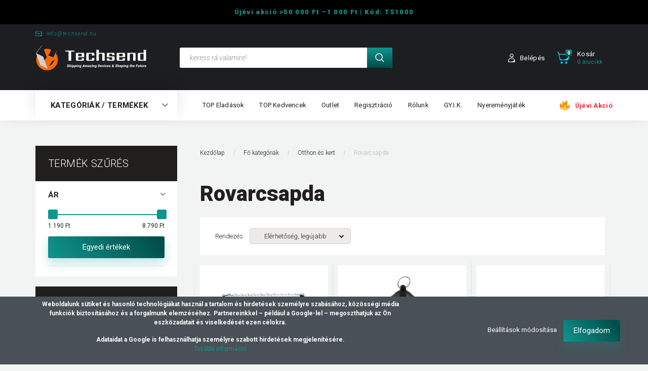

--- FILE ---
content_type: text/html; charset=UTF-8
request_url: https://www.techsend.hu/fo_kategoriak_1111/okosotthon/otthon_es_kert_548/rovarcsapda_1248
body_size: 36522
content:

<!DOCTYPE html>
<!--[if lt IE 7]>      <html class="no-js lt-ie10 lt-ie9 lt-ie8 lt-ie7" lang="hu" dir="ltr"> <![endif]-->
<!--[if IE 7]>         <html class="no-js lt-ie10 lt-ie9 lt-ie8" lang="hu" dir="ltr"> <![endif]-->
<!--[if IE 8]>         <html class="no-js lt-ie10 lt-ie9" lang="hu" dir="ltr"> <![endif]-->
<!--[if IE 9]>         <html class="no-js lt-ie10" lang="hu" dir="ltr"> <![endif]-->
<!--[if gt IE 10]><!--> <html class="no-js" lang="hu" dir="ltr"> <!--<![endif]-->
<head>
    <title>Rovarcsapda - Otthon és kert</title>
    <meta charset="utf-8">
    <meta name="description" content="Rovarcsapda kategóriánkban a Otthon és kert termékei közül válogathatsz. Vásárolj gyorsan, egyszerűen, azonnali szállítással és akár 2 év garanciával.">
    <meta name="robots" content="index, follow">
    <meta property="og:title" content="" />
    <meta property="og:description" content="" />
    <meta property="og:type" content="website" />
    <meta property="og:url" content="https://www.techsend.hu/fo_kategoriak_1111/okosotthon/otthon_es_kert_548/rovarcsapda_1248" />
    <meta property="og:image" content="https://xiaomimagyarorszag.cdn.shoprenter.hu/custom/xiaomimagyarorszag/image/cache/w1200h628q100/products/18055-5901299955529/esperanza-swift-rovarirto-lampa_0.jpg.webp?lastmod=0.1752822791" />
    <link href="https://xiaomimagyarorszag.cdn.shoprenter.hu/custom/xiaomimagyarorszag/image/data/tslogosmall.png?lastmod=1700223790.1752822791" rel="icon" />
    <link href="https://xiaomimagyarorszag.cdn.shoprenter.hu/custom/xiaomimagyarorszag/image/data/tslogosmall.png?lastmod=1700223790.1752822791" rel="apple-touch-icon" />
    <base href="https://www.techsend.hu:443" />
    <meta name="google-site-verification" content="Vuy_2SLVnL93IHEVF86qInz7WeSOgFbA0Y4Es01274M" />

    <meta name="viewport" content="width=device-width, initial-scale=1">
            <link href="https://www.techsend.hu/fo_kategoriak_1111/otthon_es_kert_548/rovarcsapda_1248" rel="canonical">
    
        <link rel="preconnect" href="https://fonts.googleapis.com">
    <link rel="preconnect" href="https://fonts.gstatic.com" crossorigin>
    <link href="https://fonts.googleapis.com/css2?family=Roboto:ital,wght@0,100;0,300;0,400;0,500;0,700;0,900;1,100;1,300;1,400;1,500;1,700;1,900&display=swap" rel="stylesheet">
        
                    
            
            <link rel="stylesheet" href="https://xiaomimagyarorszag.cdn.shoprenter.hu/web/compiled/css/fancybox2.css?v=1769511902" media="screen">
            <link rel="stylesheet" href="https://xiaomimagyarorszag.cdn.shoprenter.hu/web/compiled/css/jquery_ui.css?v=1769511902" media="screen">
            <link rel="stylesheet" href="https://xiaomimagyarorszag.cdn.shoprenter.hu/custom/xiaomimagyarorszag/catalog/view/theme/losangeles_global/style/1748521539.1564655270.1722868904.1749630461.css?v=null.1752822791" media="screen">
            <link rel="stylesheet" href="https://xiaomimagyarorszag.cdn.shoprenter.hu/custom/xiaomimagyarorszag/catalog/view/theme/losangeles_global/stylesheet/stylesheet.css?v=1749630460" media="screen">
        <script>
        window.nonProductQuality = 100;
    </script>
    <script src="//ajax.googleapis.com/ajax/libs/jquery/1.10.2/jquery.min.js"></script>
    <script>window.jQuery || document.write('<script src="https://xiaomimagyarorszag.cdn.shoprenter.hu/catalog/view/javascript/jquery/jquery-1.10.2.min.js?v=1484139539"><\/script>')</script>
            
        
    
            
    
    <!-- Header JavaScript codes -->
            <script src="https://xiaomimagyarorszag.cdn.shoprenter.hu/web/compiled/js/base.js?v=1769511901"></script>
                    <script src="https://xiaomimagyarorszag.cdn.shoprenter.hu/web/compiled/js/countdown.js?v=1769511901"></script>
                    <script src="https://xiaomimagyarorszag.cdn.shoprenter.hu/web/compiled/js/legacy_newsletter.js?v=1769511901"></script>
                    <script src="https://xiaomimagyarorszag.cdn.shoprenter.hu/web/compiled/js/fancybox2.js?v=1769511901"></script>
                    <script src="https://xiaomimagyarorszag.cdn.shoprenter.hu/web/compiled/js/before_starter.js?v=1769511901"></script>
                    <script src="https://xiaomimagyarorszag.cdn.shoprenter.hu/web/compiled/js/before_starter2_head.js?v=1769511901"></script>
                    <script src="https://xiaomimagyarorszag.cdn.shoprenter.hu/web/compiled/js/before_starter2_productpage.js?v=1769511901"></script>
                    <script src="https://xiaomimagyarorszag.cdn.shoprenter.hu/web/compiled/js/nanobar.js?v=1769511901"></script>
                    <script src="https://xiaomimagyarorszag.cdn.shoprenter.hu/web/compiled/js/listpage.js?v=1769511901"></script>
                    <script src="https://xiaomimagyarorszag.cdn.shoprenter.hu/web/compiled/js/compare.js?v=1769511901"></script>
                    <!-- Header jQuery onLoad scripts -->
    <script>
        window.countdownFormat = '%D:%H:%M:%S';
        //<![CDATA[
        var BASEURL = 'https://www.techsend.hu';
Currency = {"symbol_left":"","symbol_right":" Ft","decimal_place":0,"decimal_point":",","thousand_point":".","currency":"HUF","value":1};
var widgetArray = {"widget-546":true,"widget-system_manufacturer":true,"widget-system_price":true};

        $(document).ready(function(){
        // DOM ready
            
                $('.fancybox').fancybox({
                    maxWidth: 820,
                    maxHeight: 650,
                    afterLoad: function(){
                        wrapCSS = $(this.element).data('fancybox-wrapcss');
                        if(wrapCSS){
                            $('.fancybox-wrap').addClass(wrapCSS);
                        }
                    },
                    helpers: {
                        thumbs: {
                            width: 50,
                            height: 50
                        }
                    }
                });
                $('.fancybox-inline').fancybox({
                    maxWidth: 820,
                    maxHeight: 650,
                    type:'inline'
                });
                

        // /DOM ready
        });
        $(window).load(function(){
        // OnLoad
            new WishlistHandler('wishlist-add','');

$('.checkbox-list .slice-with-title .slice-options').hide()
$('.checkbox-list .slice-with-title .slice-title a').click(function(){
$(this).parents('.slice').find('.slice-options').slideToggle('slow');
});


$('.radio-list .slice-with-title .slice-options').hide()
$('.radio-list .slice-with-title .slice-title a').click(function(){
$(this).parents('.slice').find('.slice-options').slideToggle('slow');
});


window.filter_overlay.boxStatus = 1;
window.filter_overlay.contentStatus = 0;


        // /OnLoad
        });
        //]]>
    </script>
    
        <script src="https://xiaomimagyarorszag.cdn.shoprenter.hu/web/compiled/js/vue/manifest.bundle.js?v=1769511899"></script>
<script>
    var ShopRenter = ShopRenter || {};
    ShopRenter.onCartUpdate = function (callable) {
        document.addEventListener('cartChanged', callable)
    };
    ShopRenter.onItemAdd = function (callable) {
        document.addEventListener('AddToCart', callable)
    };
    ShopRenter.onItemDelete = function (callable) {
        document.addEventListener('deleteCart', callable)
    };
    ShopRenter.onSearchResultViewed = function (callable) {
        document.addEventListener('AuroraSearchResultViewed', callable)
    };
    ShopRenter.onSubscribedForNewsletter = function (callable) {
        document.addEventListener('AuroraSubscribedForNewsletter', callable)
    };
    ShopRenter.onCheckoutInitiated = function (callable) {
        document.addEventListener('AuroraCheckoutInitiated', callable)
    };
    ShopRenter.onCheckoutShippingInfoAdded = function (callable) {
        document.addEventListener('AuroraCheckoutShippingInfoAdded', callable)
    };
    ShopRenter.onCheckoutPaymentInfoAdded = function (callable) {
        document.addEventListener('AuroraCheckoutPaymentInfoAdded', callable)
    };
    ShopRenter.onCheckoutOrderConfirmed = function (callable) {
        document.addEventListener('AuroraCheckoutOrderConfirmed', callable)
    };
    ShopRenter.onCheckoutOrderPaid = function (callable) {
        document.addEventListener('AuroraOrderPaid', callable)
    };
    ShopRenter.onCheckoutOrderPaidUnsuccessful = function (callable) {
        document.addEventListener('AuroraOrderPaidUnsuccessful', callable)
    };
    ShopRenter.onProductPageViewed = function (callable) {
        document.addEventListener('AuroraProductPageViewed', callable)
    };
    ShopRenter.onMarketingConsentChanged = function (callable) {
        document.addEventListener('AuroraMarketingConsentChanged', callable)
    };
    ShopRenter.onCustomerRegistered = function (callable) {
        document.addEventListener('AuroraCustomerRegistered', callable)
    };
    ShopRenter.onCustomerLoggedIn = function (callable) {
        document.addEventListener('AuroraCustomerLoggedIn', callable)
    };
    ShopRenter.onCustomerUpdated = function (callable) {
        document.addEventListener('AuroraCustomerUpdated', callable)
    };
    ShopRenter.onCartPageViewed = function (callable) {
        document.addEventListener('AuroraCartPageViewed', callable)
    };
    ShopRenter.customer = {"userId":0,"userClientIP":"18.119.136.90","userGroupId":8,"customerGroupTaxMode":"gross","customerGroupPriceMode":"only_gross","email":"","phoneNumber":"","name":{"firstName":"","lastName":""}};
    ShopRenter.theme = {"name":"losangeles_global","family":"losangeles","parent":"bootstrap"};
    ShopRenter.shop = {"name":"xiaomimagyarorszag","locale":"hu","currency":{"code":"HUF","rate":1},"domain":"xiaomimagyarorszag.myshoprenter.hu"};
    ShopRenter.page = {"route":"product\/list","queryString":"fo_kategoriak_1111\/okosotthon\/otthon_es_kert_548\/rovarcsapda_1248"};

    ShopRenter.formSubmit = function (form, callback) {
        callback();
    };

    let loadedAsyncScriptCount = 0;
    function asyncScriptLoaded(position) {
        loadedAsyncScriptCount++;
        if (position === 'body') {
            if (document.querySelectorAll('.async-script-tag').length === loadedAsyncScriptCount) {
                if (/complete|interactive|loaded/.test(document.readyState)) {
                    document.dispatchEvent(new CustomEvent('asyncScriptsLoaded', {}));
                } else {
                    document.addEventListener('DOMContentLoaded', () => {
                        document.dispatchEvent(new CustomEvent('asyncScriptsLoaded', {}));
                    });
                }
            }
        }
    }
</script>

            <script type="text/javascript" async class="async-script-tag" onload="asyncScriptLoaded('header')" src="https://static2.rapidsearch.dev/resultpage.js?shop=xiaomimagyarorszag.shoprenter.hu"></script>
            <script type="text/javascript" async class="async-script-tag" onload="asyncScriptLoaded('header')" src="https://G6GL95JM-cdn.convkit.com/convkit-init.js"></script>
            <script type="text/javascript" async class="async-script-tag" onload="asyncScriptLoaded('header')" src="https://onsite.optimonk.com/script.js?account=127088"></script>
            <script type="text/javascript" async class="async-script-tag" onload="asyncScriptLoaded('header')" src="https://widget.molin.ai/shop-ai.js?w=htx044bq"></script>
            <script type="text/javascript" async class="async-script-tag" onload="asyncScriptLoaded('header')" src="https://api-one-conv-measure.heureka.group/shoprenter_app/ocm_js?shop_id=182790&domain=arukereso.hu"></script>
    
                    <script type="text/javascript" src="https://xiaomimagyarorszag.cdn.shoprenter.hu/web/compiled/js/vue/customerEventDispatcher.bundle.js?v=1769511899"></script>




    
    
                
                                <script type="text/javascript" src="https://xiaomimagyarorszag.cdn.shoprenter.hu/web/compiled/js/vue/TikTokClickIdListener.bundle.js?v=1769511899"></script>

            <script>window.dataLayer=window.dataLayer||[];function gtag(){dataLayer.push(arguments)};var ShopRenter=ShopRenter||{};ShopRenter.config=ShopRenter.config||{};ShopRenter.config.googleConsentModeDefaultValue="granted";</script>                        <script type="text/javascript" src="https://xiaomimagyarorszag.cdn.shoprenter.hu/web/compiled/js/vue/googleConsentMode.bundle.js?v=1769511899"></script>

            <!-- Meta Pixel Code -->
<script>
  !function(f,b,e,v,n,t,s)
  {if(f.fbq)return;n=f.fbq=function(){n.callMethod?
  n.callMethod.apply(n,arguments):n.queue.push(arguments)};
  if(!f._fbq)f._fbq=n;n.push=n;n.loaded=!0;n.version='2.0';
  n.queue=[];t=b.createElement(e);t.async=!0;
  t.src=v;s=b.getElementsByTagName(e)[0];
  s.parentNode.insertBefore(t,s)}(window, document,'script',
  'https://connect.facebook.net/en_US/fbevents.js');
  fbq('consent', 'revoke');
fbq('init', '2726930487609345');
  fbq('track', 'PageView');
document.addEventListener('AuroraAddedToCart', function(auroraEvent) {
    var fbpId = [];
    var fbpValue = 0;
    var fbpCurrency = '';

    auroraEvent.detail.products.forEach(function(item) {
        fbpValue += parseFloat(item.grossUnitPrice) * item.quantity;
        fbpId.push(item.id);
        fbpCurrency = item.currency;
    });


    fbq('track', 'AddToCart', {
        content_ids: fbpId,
        content_type: 'product',
        value: fbpValue,
        currency: fbpCurrency
    }, {
        eventID: auroraEvent.detail.event.id
    });
})
window.addEventListener('AuroraMarketingCookie.Changed', function(event) {
            let consentStatus = event.detail.isAccepted ? 'grant' : 'revoke';
            if (typeof fbq === 'function') {
                fbq('consent', consentStatus);
            }
        });
</script>
<noscript><img height="1" width="1" style="display:none"
  src="https://www.facebook.com/tr?id=2726930487609345&ev=PageView&noscript=1"
/></noscript>
<!-- End Meta Pixel Code -->

            
            <!-- Global site tag (gtag.js) - Google Ads: 472510713 -->
<script async src="https://www.googletagmanager.com/gtag/js?id=AW-472510713"></script>
<script>
  window.dataLayer = window.dataLayer || [];
  function gtag(){dataLayer.push(arguments);}
  gtag('js', new Date());

  gtag('config', 'AW-472510713');
</script>

            
                <!--Global site tag(gtag.js)--><script async src="https://www.googletagmanager.com/gtag/js?id=AW-481698135"></script><script>window.dataLayer=window.dataLayer||[];function gtag(){dataLayer.push(arguments);}
gtag('js',new Date());gtag('config','AW-481698135',{"allow_enhanced_conversions":true});gtag('config','G-0F51V8GZLR');</script>                                <script type="text/javascript" src="https://xiaomimagyarorszag.cdn.shoprenter.hu/web/compiled/js/vue/GA4EventSender.bundle.js?v=1769511899"></script>

    
    
</head>

<body id="body" class="bootstrap-body page-body product-list-body category-list-body list_page_body category_list_body body-pathway-inside desktop-device-body body-pathway-inside losangeles_global-body" role="document">
            
    




            

<!-- cached -->    <div id="first-login-nanobar-button">
    <img src="https://xiaomimagyarorszag.cdn.shoprenter.hu/catalog/view/theme/default/image/cog-settings-grey.svg?v=null.1752822791" class="sr-cog" alt="" width="24" height="24"/>
</div>
<div id="firstLogNanobar" class="Fixed aurora-nanobar aurora-nanobar-firstlogin">
    <div class="aurora-nanobar-container">
        <span id="nanoTextCookies" class="aurora-nanobar-text"
              style="font-size: 12px;"><p data-end="617" data-start="340"><strong data-end="617" data-start="340">Weboldalunk sütiket és hasonló technológiákat használ a tartalom és hirdetések személyre szabásához, közösségi média funkciók biztosításához és a forgalmunk elemzéséhez. Partnereinkkel – például a Google-lel – megoszthatjuk az Ön eszközadatait és viselkedését ezen célokra.</strong>
</p>
<p data-end="790" data-start="622"><strong data-end="709" data-start="622">Adataidat a Google is felhasználhatja személyre szabott hirdetések megjelenítésére.</strong><br data-end="712" data-start="709" />
	<a data-end="790" data-start="714" rel="noopener" target="_new">További információ</a>
</p>
        </span>
        <div class="aurora-nanobar-buttons-wrapper nanobar-buttons">
            <a id ="aurora-nanobar-settings-button" href="">
                <span>Beállítások módosítása</span>
            </a>
            <a id="auroraNanobarCloseCookies" href="" class="button btn btn-primary aurora-nanobar-btn" data-button-save-text="Beállítások mentése">
                <span>Elfogadom</span>
            </a>
        </div>
        <div class="aurora-nanobar-cookies" style="display: none;">
            <div class="form-group">
                <label><input type="checkbox" name="required_cookies" id="required-cookies" disabled="disabled" checked="checked" /> Szükséges cookie-k</label>
                <div class="cookies-help-text">
                    Ezek a cookie-k segítenek abban, hogy a webáruház használható és működőképes legyen.
                </div>
            </div>
            <div class="form-group">
                <label>
                    <input type="checkbox" name="marketing_cookies" id="marketing-cookies"
                             checked />
                    Marketing cookie-k
                </label>
                <div class="cookies-help-text">
                    Ezeket a cookie-k segítenek abban, hogy az Ön érdeklődési körének megfelelő reklámokat és termékeket jelenítsük meg a webáruházban.
                </div>
            </div>
        </div>
    </div>
</div>

<script>

    (function ($) {
        $(document).ready(function () {
            new AuroraNanobar.FirstLogNanobarCheckbox(jQuery('#firstLogNanobar'), 'bottom');
        });
    })(jQuery);

</script>
<!-- /cached -->
<!-- cached --><div id="freeShippingNanobar" class="Fixed aurora-nanobar aurora-nanobar-freeshipping">
    <div class="aurora-nanobar-container">
        <span id="auroraNanobarClose" class="aurora-nanobar-close-x"><i class="fa fa-times sr-icon-times"></i></span>
        <span id="nanoText" class="aurora-nanobar-text"></span>
    </div>
</div>

<script>$(document).ready(function(){document.nanobarInstance=new AuroraNanobar.FreeShippingNanobar($('#freeShippingNanobar'),'bottom','0','','1');});</script><!-- /cached -->
    
                <!-- cached -->




        







    
    
<link media="screen and (max-width: 992px)" rel="stylesheet" href="https://xiaomimagyarorszag.cdn.shoprenter.hu/catalog/view/javascript/jquery/jquery-mmenu/dist/css/jquery.mmenu.all.css?v=1484139539">
<script src="https://cdnjs.cloudflare.com/ajax/libs/jQuery.mmenu/7.0.0/jquery.mmenu.all.js"></script>
<script src="https://cdnjs.cloudflare.com/ajax/libs/jQuery.mmenu/7.0.0/addons/counters/jquery.mmenu.counters.js"></script>

<link rel="stylesheet" href="https://cdnjs.cloudflare.com/ajax/libs/jQuery.mmenu/7.0.0/jquery.mmenu.css" />
<link rel="stylesheet" href="https://cdnjs.cloudflare.com/ajax/libs/jQuery.mmenu/7.0.0/addons/counters/jquery.mmenu.counters.css" />
<link rel="stylesheet" href="https://cdnjs.cloudflare.com/ajax/libs/jQuery.mmenu/7.0.0/extensions/effects/jquery.mmenu.effects.css" />
<link rel="stylesheet" href="https://cdnjs.cloudflare.com/ajax/libs/jQuery.mmenu/7.0.0/extensions/borderstyle/jquery.mmenu.borderstyle.css" />
<link rel="stylesheet" href="https://cdnjs.cloudflare.com/ajax/libs/jQuery.mmenu/7.0.0/extensions/positioning/jquery.mmenu.positioning.css" />

<script src="https://xiaomimagyarorszag.cdn.shoprenter.hu/catalog/view/javascript/jquery/product_count_in_cart.js?v=1530610005"></script>

<script>
    $(document).ready(function(){var $mmenu=$('#menu-nav').mmenu({navbar:{title:'Menü',add:'Menü'},extensions:["left","border-full","fx-panels-slide-100","fx-menu-slide","fx-listitems-slide"],counters:true});var $hamburgerIcon=$("#hamburger-icon");var menuAPI=$mmenu.data("mmenu");$hamburgerIcon.on("click",function(){menuAPI.open();});menuAPI.bind("open:finish",function(){setTimeout(function(){$hamburgerIcon.addClass("is-active");},100);});menuAPI.bind("close:finish",function(){setTimeout(function(){$hamburgerIcon.removeClass("is-active");},100);});function setLanguagesMobile(type){$('.'+type+'-change-mobile').click(function(e){e.preventDefault();$('#'+type+'_value_mobile').attr('value',$(this).data('value'));$('#mobile_'+type+'_form').submit();});}
setLanguagesMobile('language');setLanguagesMobile('currency');});</script>

<form action="index.php" method="post" enctype="multipart/form-data" id="mobile_currency_form">
    <input id="currency_value_mobile" type="hidden" value="" name="currency_id"/>
</form>

<form action="index.php" method="post" enctype="multipart/form-data" id="mobile_language_form">
    <input id="language_value_mobile" type="hidden" value="" name="language_code"/>
</form>


<div id="menu-nav">
    <ul>
                                        <li class="mm-title mm-group-title"><span><i class="sr-icon-tags"></i> Kategóriák</span></li>
    
    <li>
    <a href="https://www.techsend.hu/butor_490">            <div class="category-list-link-text">Bútor, lakberendezés</div>
        </a>
            <ul><li>
    <a href="https://www.techsend.hu/butor_490/agymelegito_2146">            Ágymelegítő
        </a>
    </li><li>
    <a href="https://www.techsend.hu/butor_490/faliora_2171">            Falióra
        </a>
    </li><li>
    <a href="https://www.techsend.hu/butor_490/gamer_asztal_2125">            Gamer asztal
        </a>
            <ul><li>
    <a href="https://www.techsend.hu/butor_490/gamer_asztal_2125/arenaracer_gamer_asztal_315">            ArenaRacer gamer asztal
        </a>
    </li><li>
    <a href="https://www.techsend.hu/butor_490/gamer_asztal_2125/arozzi_gamer_asztal_2120">            Arozzi gamer asztal
        </a>
    </li><li>
    <a href="https://www.techsend.hu/butor_490/gamer_asztal_2125/genesis_gamer_asztal_1539">            Genesis gamer asztal
        </a>
    </li><li>
    <a href="https://www.techsend.hu/butor_490/gamer_asztal_2125/spirit_of_gamer_gamer_asztal_2122">            Spirit of Gamer gamer asztal
        </a>
    </li></ul>
    </li><li>
    <a href="https://www.techsend.hu/butor_490/genesis_forgoszek_1542">            Gamer szék
        </a>
            <ul><li>
    <a href="https://www.techsend.hu/butor_490/genesis_forgoszek_1542/arenaracer_forgoszek_314">            ArenaRacer forgószék
        </a>
    </li></ul>
    </li><li>
    <a href="https://www.techsend.hu/butor_490/lakastextil_1574">            Lakástextil
        </a>
            <ul><li>
    <a href="https://www.techsend.hu/butor_490/lakastextil_1574/agynemuhuzat_1575">            Ágyneműhuzat
        </a>
    </li></ul>
    </li><li>
    <a href="https://www.techsend.hu/butor_490/parna_1602">            Párna
        </a>
            <ul><li>
    <a href="https://www.techsend.hu/butor_490/parna_1602/melegito_parna_2148">            Melegítő párna
        </a>
    </li></ul>
    </li><li>
    <a href="https://www.techsend.hu/butor_490/techsend_iroasztal_1298">            Techsend Íróasztal
        </a>
    </li></ul>
    </li><li>
    <a href="https://www.techsend.hu/otthon_es_kert_548">            <div class="category-list-link-text">Otthon és kert</div>
        </a>
            <ul><li>
    <a href="https://www.techsend.hu/otthon_es_kert_548/eloszto_hosszabbito_2137">            Elosztó, hosszabbító
        </a>
    </li><li>
    <a href="https://www.techsend.hu/otthon_es_kert_548/grillsuto_barbecue_1449">            Grillsütő, barbecue
        </a>
    </li><li>
    <a href="https://www.techsend.hu/otthon_es_kert_548/napelem_modul_2114">            Napelem modul
        </a>
    </li><li>
    <a href="https://www.techsend.hu/otthon_es_kert_548/rovarcsapda_1248">            Rovarcsapda
        </a>
    </li><li>
    <a href="https://www.techsend.hu/otthon_es_kert_548/splitmobil_klima_ventilator_10850">            Split/mobil klíma, ventilátor
        </a>
    </li><li>
    <a href="https://www.techsend.hu/otthon_es_kert_548/szerszam_tolto_2163">            Szerszám töltő
        </a>
    </li><li>
    <a href="https://www.techsend.hu/otthon_es_kert_548/szerszamok_1112">            Szerszámok
        </a>
            <ul><li>
    <a href="https://www.techsend.hu/otthon_es_kert_548/szerszamok_1112/csiszologep_1158">            Csiszológép
        </a>
    </li><li>
    <a href="https://www.techsend.hu/otthon_es_kert_548/szerszamok_1112/furo_1113">            Fúró
        </a>
    </li><li>
    <a href="https://www.techsend.hu/otthon_es_kert_548/szerszamok_1112/sarokcsiszolo_1169">            Sarokcsiszoló
        </a>
    </li></ul>
    </li><li>
    <a href="https://www.techsend.hu/otthon_es_kert_548/vadkamera_2133">            Vadkamera
        </a>
    </li><li>
    <a href="https://www.techsend.hu/otthon_es_kert_548/kompresszor_260">            Kompresszor
        </a>
    </li></ul>
    </li><li>
    <a href="https://www.techsend.hu/ruhazat_2055">            <div class="category-list-link-text">Ruházat</div>
        </a>
            <ul><li>
    <a href="https://www.techsend.hu/ruhazat_2055/gumi_nelkuli_zokni_2052">            Gumi nélküli zokni
        </a>
    </li><li>
    <a href="https://www.techsend.hu/ruhazat_2055/hatizsaktaskaoldaltaska_10931">            Hátizsák/táska/oldaltáska
        </a>
    </li></ul>
    </li><li>
    <a href="https://www.techsend.hu/okosotthon">            <div class="category-list-link-text">Okos otthon</div>
        </a>
            <ul><li>
    <a href="https://www.techsend.hu/okosotthon/ajtokukucskalo_kamera_1556">            Ajtókukucskáló kamera
        </a>
    </li><li>
    <a href="https://www.techsend.hu/okosotthon/biztonsagi_kamera_mozgaserzekelo_256">            Biztonsági kamera
        </a>
    </li><li>
    <a href="https://www.techsend.hu/okosotthon/csengo_1373">            Csengő
        </a>
    </li><li>
    <a href="https://www.techsend.hu/okosotthon/erzekelok_2144">            Érzékelők
        </a>
            <ul><li>
    <a href="https://www.techsend.hu/okosotthon/erzekelok_2144/mozgaserzekelo_550">            Mozgásérzékelő
        </a>
    </li><li>
    <a href="https://www.techsend.hu/okosotthon/erzekelok_2144/xiaomi_nyitaserzekelo_543">            Nyitásérzékelő
        </a>
    </li><li>
    <a href="https://www.techsend.hu/okosotthon/erzekelok_2144/riaszto_1505">            Riasztó
        </a>
    </li><li>
    <a href="https://www.techsend.hu/okosotthon/erzekelok_2144/szen-monoxid-_fust_es_gaz_riaszto_1501">            Szén-monoxid- füst és gáz riasztó
        </a>
    </li></ul>
    </li><li>
    <a href="https://www.techsend.hu/okosotthon/haziallat_205">            Háziállat
        </a>
            <ul><li>
    <a href="https://www.techsend.hu/okosotthon/haziallat_205/kutya_itato_szokokut_374">            Kutya itató szökőkút
        </a>
    </li></ul>
    </li><li>
    <a href="https://www.techsend.hu/okosotthon/ho-_es_paratartalom_mero_324">            Hő- és páratartalom mérő
        </a>
    </li><li>
    <a href="https://www.techsend.hu/okosotthon/hosugarzok_parasitok_606">            Hősugárzók
        </a>
    </li><li>
    <a href="https://www.techsend.hu/okosotthon/jatek">            Játék, plüssállat
        </a>
    </li><li>
    <a href="https://www.techsend.hu/okosotthon/legtisztito">            Légtisztító
        </a>
            <ul><li>
    <a href="https://www.techsend.hu/okosotthon/legtisztito/legtisztito_szuro_308">            Légtisztító szűrők
        </a>
    </li></ul>
    </li><li>
    <a href="https://www.techsend.hu/okosotthon/okos_kapcsolok_1131">            Okos kapcsolók
        </a>
    </li><li>
    <a href="https://www.techsend.hu/okosotthon/okos_konnektor_489">            Okos konnektor
        </a>
    </li><li>
    <a href="https://www.techsend.hu/okosotthon/okos-otthon_hub_1512">            Okos otthon központ
        </a>
    </li><li>
    <a href="https://www.techsend.hu/okosotthon/parasitok_278">            Párásítók
        </a>
    </li><li>
    <a href="https://www.techsend.hu/okosotthon/vizszivargas_erzekelo_1502">            Vízszivárgás érzékelő
        </a>
    </li><li>
    <a href="https://www.techsend.hu/okosotthon/webkamera_322">            Webkamera
        </a>
            <ul><li>
    <a href="https://www.techsend.hu/okosotthon/webkamera_322/obsbot_webkamera_1306">            OBSBOT Webkamera
        </a>
            <ul><li>
    <a href="https://www.techsend.hu/okosotthon/webkamera_322/obsbot_webkamera_1306/obsbot_fenykepezo_kamera_allvany_1523">            OBSBOT Fényképező, kamera állvány 
        </a>
    </li></ul>
    </li></ul>
    </li><li>
    <a href="https://www.techsend.hu/okosotthon/vilagitastechnika_257">            Világítástechnika
        </a>
            <ul><li>
    <a href="https://www.techsend.hu/okosotthon/vilagitastechnika_257/asztali_lampa_266">            Asztali lámpa
        </a>
    </li><li>
    <a href="https://www.techsend.hu/okosotthon/vilagitastechnika_257/fali_lampa_1461">            Fali lámpa
        </a>
    </li><li>
    <a href="https://www.techsend.hu/okosotthon/vilagitastechnika_257/led_izzo_1455">            Izzó
        </a>
    </li><li>
    <a href="https://www.techsend.hu/okosotthon/vilagitastechnika_257/kemping_lampa_1464">            Kempinglámpa
        </a>
    </li><li>
    <a href="https://www.techsend.hu/okosotthon/vilagitastechnika_257/kulteri_vilagitas_1570">            Kültéri világítás
        </a>
    </li><li>
    <a href="https://www.techsend.hu/okosotthon/vilagitastechnika_257/led_modul_2207">            LED modul
        </a>
    </li><li>
    <a href="https://www.techsend.hu/okosotthon/vilagitastechnika_257/led_projektor_1571">            LED projektor
        </a>
    </li><li>
    <a href="https://www.techsend.hu/okosotthon/vilagitastechnika_257/izzo_fenycso_268">            LED szalag
        </a>
    </li><li>
    <a href="https://www.techsend.hu/okosotthon/vilagitastechnika_257/led-gyuru_telefonra_1458">            LED-gyűrű telefonra
        </a>
    </li><li>
    <a href="https://www.techsend.hu/okosotthon/vilagitastechnika_257/mennyezeti_lampa_267">            Mennyezeti lámpa
        </a>
    </li><li>
    <a href="https://www.techsend.hu/okosotthon/vilagitastechnika_257/zseblampa_1470">            Zseblámpa
        </a>
    </li></ul>
    </li></ul>
    </li><li>
    <a href="https://www.techsend.hu/muszaki_cikk">            <div class="category-list-link-text">Műszaki cikk</div>
        </a>
            <ul><li>
    <a href="https://www.techsend.hu/muszaki_cikk/antenna_2140">            Antenna
        </a>
    </li><li>
    <a href="https://www.techsend.hu/muszaki_cikk/audio_235">            Audió
        </a>
            <ul><li>
    <a href="https://www.techsend.hu/muszaki_cikk/audio_235/audio_kabel_adapter_1517">            Audio kábel, adapter
        </a>
    </li><li>
    <a href="https://www.techsend.hu/muszaki_cikk/audio_235/fejhallgato_allvany_2069">            Fejhallgató állvány
        </a>
    </li><li>
    <a href="https://www.techsend.hu/muszaki_cikk/audio_235/fulhallgato">            Fülhallgató, fejhallgató
        </a>
    </li><li>
    <a href="https://www.techsend.hu/muszaki_cikk/audio_235/hangszoro_1148">            Hangszóró
        </a>
    </li><li>
    <a href="https://www.techsend.hu/muszaki_cikk/audio_235/hangszorok">            Hordozható hangszórók
        </a>
    </li><li>
    <a href="https://www.techsend.hu/muszaki_cikk/audio_235/mikrofon_1388">            Mikrofon
        </a>
    </li></ul>
    </li><li>
    <a href="https://www.techsend.hu/muszaki_cikk/autos_kiegeszitok_526">            Autós kiegészítők
        </a>
            <ul><li>
    <a href="https://www.techsend.hu/muszaki_cikk/autos_kiegeszitok_526/alkoholszonda_1467">            Alkoholszonda
        </a>
    </li><li>
    <a href="https://www.techsend.hu/muszaki_cikk/autos_kiegeszitok_526/autoradio_1565">            Autórádió
        </a>
    </li><li>
    <a href="https://www.techsend.hu/muszaki_cikk/autos_kiegeszitok_526/autos_tarto_422">            Autós tartó
        </a>
    </li><li>
    <a href="https://www.techsend.hu/muszaki_cikk/autos_kiegeszitok_526/autos_tolto_415">            Autós töltő
        </a>
    </li><li>
    <a href="https://www.techsend.hu/muszaki_cikk/autos_kiegeszitok_526/bluetooth_fulhallgato_529">            Bluetooth fülhallgató
        </a>
    </li><li>
    <a href="https://www.techsend.hu/muszaki_cikk/autos_kiegeszitok_526/fedelzeti_kamera_1142">            Fedélzeti Kamera
        </a>
    </li><li>
    <a href="https://www.techsend.hu/muszaki_cikk/autos_kiegeszitok_526/fm_transzmitter_421">            FM transzmitter
        </a>
    </li><li>
    <a href="https://www.techsend.hu/muszaki_cikk/autos_kiegeszitok_526/headset_autos_kihangosito_2200">            Headset, autós kihangosító
        </a>
    </li><li>
    <a href="https://www.techsend.hu/muszaki_cikk/autos_kiegeszitok_526/kulteri_biztonsagi_kamera_531">            Kültéri biztonsági kamera
        </a>
    </li></ul>
    </li><li>
    <a href="https://www.techsend.hu/muszaki_cikk/digitalis_fenykepezo_1595">            Digitális fényképező
        </a>
            <ul><li>
    <a href="https://www.techsend.hu/muszaki_cikk/digitalis_fenykepezo_1595/studiovaku_1599">            Stúdióvaku
        </a>
            <ul><li>
    <a href="https://www.techsend.hu/muszaki_cikk/digitalis_fenykepezo_1595/studiovaku_1599/soft-box_10926">            Soft-box
        </a>
    </li></ul>
    </li><li>
    <a href="https://www.techsend.hu/muszaki_cikk/digitalis_fenykepezo_1595/sugogep_10929">            Súgógép
        </a>
    </li></ul>
    </li><li>
    <a href="https://www.techsend.hu/muszaki_cikk/elektromos_asztal">            Elektromos íróasztal
        </a>
            <ul><li>
    <a href="https://www.techsend.hu/muszaki_cikk/elektromos_asztal/asztal_rendszerezo_513">            Asztal rendszerező
        </a>
    </li><li>
    <a href="https://www.techsend.hu/muszaki_cikk/elektromos_asztal/elektromos_asztalok_osszecsukhato_futopadok_1291">            Elektromos asztalok, összecsukható futópadok
        </a>
    </li></ul>
    </li><li>
    <a href="https://www.techsend.hu/muszaki_cikk/futopadok_321">            Futópadok
        </a>
    </li><li>
    <a href="https://www.techsend.hu/muszaki_cikk/gaming">            Gaming
        </a>
            <ul><li>
    <a href="https://www.techsend.hu/muszaki_cikk/gaming/billentyuzet_387">            Billentyűzet
        </a>
    </li><li>
    <a href="https://www.techsend.hu/muszaki_cikk/gaming/billentyuzet_es_eger_szett_1532">            Billentyűzet és egér szett
        </a>
    </li><li>
    <a href="https://www.techsend.hu/muszaki_cikk/gaming/eger_316">            Egér
        </a>
    </li><li>
    <a href="https://www.techsend.hu/muszaki_cikk/gaming/egerpad_386">            Egérpad
        </a>
    </li><li>
    <a href="https://www.techsend.hu/muszaki_cikk/gaming/fejhallgato_1145">            Fejhallgató
        </a>
    </li><li>
    <a href="https://www.techsend.hu/muszaki_cikk/gaming/gamer_szonyeg_1538">            Gamer szőnyeg
        </a>
    </li><li>
    <a href="https://www.techsend.hu/muszaki_cikk/gaming/jatekules_pilotafulke_2082">            Játékülés, pilótafülke
        </a>
            <ul><li>
    <a href="https://www.techsend.hu/muszaki_cikk/gaming/jatekules_pilotafulke_2082/jatekules_pilotafulke_kiegeszito_2085">            Játékülés, pilótafülke kiegészítő
        </a>
    </li></ul>
    </li><li>
    <a href="https://www.techsend.hu/muszaki_cikk/gaming/kontrollerekvezerlok_625">            Kontrollerek/Vezérlők
        </a>
            <ul><li>
    <a href="https://www.techsend.hu/muszaki_cikk/gaming/kontrollerekvezerlok_625/gamepad_kontroller_2106">            Gamepad, kontroller
        </a>
    </li><li>
    <a href="https://www.techsend.hu/muszaki_cikk/gaming/kontrollerekvezerlok_625/joystick_2094">            Joystick
        </a>
    </li><li>
    <a href="https://www.techsend.hu/muszaki_cikk/gaming/kontrollerekvezerlok_625/kiegeszitok_tartozekok_2079">            Kiegészítők, Tartozékok
        </a>
    </li><li>
    <a href="https://www.techsend.hu/muszaki_cikk/gaming/kontrollerekvezerlok_625/kormanykerek_2100">            Kormánykerék
        </a>
    </li><li>
    <a href="https://www.techsend.hu/muszaki_cikk/gaming/kontrollerekvezerlok_625/pedal_2103">            Pedál
        </a>
    </li></ul>
    </li><li>
    <a href="https://www.techsend.hu/muszaki_cikk/gaming/laptop_1476">            Laptop
        </a>
    </li><li>
    <a href="https://www.techsend.hu/muszaki_cikk/gaming/laptop_hatizsak_1534">            Laptop táska, hátizsák
        </a>
    </li><li>
    <a href="https://www.techsend.hu/muszaki_cikk/gaming/mikrofon_1150">            Mikrofon
        </a>
            <ul><li>
    <a href="https://www.techsend.hu/muszaki_cikk/gaming/mikrofon_1150/obsbot_szamitogep_mikrofon_1308">            OBSBOT Számítógép mikrofon
        </a>
    </li></ul>
    </li><li>
    <a href="https://www.techsend.hu/muszaki_cikk/gaming/monitor_320">            Monitor
        </a>
    </li><li>
    <a href="https://www.techsend.hu/muszaki_cikk/gaming/monitor_lampa_399">            Monitor lámpa
        </a>
    </li><li>
    <a href="https://www.techsend.hu/muszaki_cikk/gaming/notebook_tablet_allvany_1452">            Notebook, Tablet állvány
        </a>
    </li><li>
    <a href="https://www.techsend.hu/muszaki_cikk/gaming/szimulator_cockpit_allvany_2012">            Szimulátor cockpit, állvány
        </a>
    </li></ul>
    </li><li>
    <a href="https://www.techsend.hu/muszaki_cikk/irodatechnika_2143">            Irodatechnika
        </a>
            <ul><li>
    <a href="https://www.techsend.hu/muszaki_cikk/irodatechnika_2143/egyszer_hasznalatos_elem_2063">            Egyszer használatos elem
        </a>
    </li><li>
    <a href="https://www.techsend.hu/muszaki_cikk/irodatechnika_2143/iratmegsemmisito_2077">            Iratmegsemmisítő
        </a>
    </li><li>
    <a href="https://www.techsend.hu/muszaki_cikk/irodatechnika_2143/laminalo_2174">            Lamináló
        </a>
    </li><li>
    <a href="https://www.techsend.hu/muszaki_cikk/irodatechnika_2143/telefonkeszulek_2206">            Telefonkészülék
        </a>
    </li></ul>
    </li><li>
    <a href="https://www.techsend.hu/muszaki_cikk/kulso_adattarolok_476">            Külső adattárolók
        </a>
            <ul><li>
    <a href="https://www.techsend.hu/muszaki_cikk/kulso_adattarolok_476/kulso_ssd_480">            Külső SSD
        </a>
    </li><li>
    <a href="https://www.techsend.hu/muszaki_cikk/kulso_adattarolok_476/memoriakartya_477">            Memóriakártya
        </a>
    </li><li>
    <a href="https://www.techsend.hu/muszaki_cikk/kulso_adattarolok_476/usb_1439">            USB
        </a>
    </li></ul>
    </li><li>
    <a href="https://www.techsend.hu/muszaki_cikk/okosora_fitnessz">            Okosóra, aktivitásmérő
        </a>
    </li><li>
    <a href="https://www.techsend.hu/muszaki_cikk/okosszemuveg_569">            Okosszemüveg
        </a>
    </li><li>
    <a href="https://www.techsend.hu/muszaki_cikk/projektor_konzol">            Projektor konzol
        </a>
    </li><li>
    <a href="https://www.techsend.hu/muszaki_cikk/szamitastechnika_1126">            Számítástechnika
        </a>
            <ul><li>
    <a href="https://www.techsend.hu/muszaki_cikk/szamitastechnika_1126/memoria_modul_10831">             Memória modul 
        </a>
    </li><li>
    <a href="https://www.techsend.hu/muszaki_cikk/szamitastechnika_1126/alaplap_10828">            Alaplap
        </a>
    </li><li>
    <a href="https://www.techsend.hu/muszaki_cikk/szamitastechnika_1126/bluetooth_adapter_10826">            Bluetooth adapter
        </a>
    </li><li>
    <a href="https://www.techsend.hu/muszaki_cikk/szamitastechnika_1126/switch_1445">            Digitalizáló kártya
        </a>
    </li><li>
    <a href="https://www.techsend.hu/muszaki_cikk/szamitastechnika_1126/digitalizalo_tabla_355">            Digitalizáló tábla
        </a>
            <ul><li>
    <a href="https://www.techsend.hu/muszaki_cikk/szamitastechnika_1126/digitalizalo_tabla_355/kiegeszitok_2062">            Kiegészítők
        </a>
    </li></ul>
    </li><li>
    <a href="https://www.techsend.hu/muszaki_cikk/szamitastechnika_1126/egyeb_szamitogep_kiegeszito_2118">            Egyéb számítógép kiegészítő
        </a>
    </li><li>
    <a href="https://www.techsend.hu/muszaki_cikk/szamitastechnika_1126/halozati_eszkozok_10824">            Hálózati eszközök
        </a>
    </li><li>
    <a href="https://www.techsend.hu/muszaki_cikk/szamitastechnika_1126/hangkartya_2203">            Hangkártya
        </a>
    </li><li>
    <a href="https://www.techsend.hu/muszaki_cikk/szamitastechnika_1126/hutoventillator_2284">            Hűtőventillátor
        </a>
    </li><li>
    <a href="https://www.techsend.hu/muszaki_cikk/szamitastechnika_1126/usb_hub_1129">            Kártyaolvasó, USB hub
        </a>
    </li><li>
    <a href="https://www.techsend.hu/muszaki_cikk/szamitastechnika_1126/kompakt_vizhutes_2287">            Kompakt vízhűtés
        </a>
    </li><li>
    <a href="https://www.techsend.hu/muszaki_cikk/szamitastechnika_1126/merevlemez_10835">            Merevlemez
        </a>
    </li><li>
    <a href="https://www.techsend.hu/muszaki_cikk/szamitastechnika_1126/monitor_szemuveg_1581">            Monitor szemüveg
        </a>
    </li><li>
    <a href="https://www.techsend.hu/muszaki_cikk/szamitastechnika_1126/nas_2293">            NAS
        </a>
    </li><li>
    <a href="https://www.techsend.hu/muszaki_cikk/szamitastechnika_1126/hutes_1136">            Notebook hűtő
        </a>
    </li><li>
    <a href="https://www.techsend.hu/muszaki_cikk/szamitastechnika_1126/processzor_huto_2281">            Processzor hűtő
        </a>
    </li><li>
    <a href="https://www.techsend.hu/muszaki_cikk/szamitastechnika_1126/ssd_10839">            SSD
        </a>
    </li><li>
    <a href="https://www.techsend.hu/muszaki_cikk/szamitastechnika_1126/szamitogep_konfiguracio_2279">            Számítógép konfiguráció
        </a>
    </li><li>
    <a href="https://www.techsend.hu/muszaki_cikk/szamitastechnika_1126/szamitogep_tisztitoszer_2164">            Számítógép tisztítószer
        </a>
    </li><li>
    <a href="https://www.techsend.hu/muszaki_cikk/szamitastechnika_1126/szamitogephaz_1141">            Számítógépház
        </a>
    </li><li>
    <a href="https://www.techsend.hu/muszaki_cikk/szamitastechnika_1126/tapegyseg_1134">            Tápegység
        </a>
    </li><li>
    <a href="https://www.techsend.hu/muszaki_cikk/szamitastechnika_1126/toner_festekpatron_festekszalag_10829">            Toner, festékpatron, festékszalag
        </a>
    </li><li>
    <a href="https://www.techsend.hu/muszaki_cikk/szamitastechnika_1126/videokartya_10833">            Videókártya
        </a>
    </li><li>
    <a href="https://www.techsend.hu/muszaki_cikk/szamitastechnika_1126/vonalkod_olvaso_10842">            Vonalkód olvasó
        </a>
    </li><li>
    <a href="https://www.techsend.hu/muszaki_cikk/szamitastechnika_1126/wi-fi_adapter_10827">            Wi-Fi adapter
        </a>
    </li><li>
    <a href="https://www.techsend.hu/muszaki_cikk/szamitastechnika_1126/router_258">            Router
        </a>
    </li></ul>
    </li><li>
    <a href="https://www.techsend.hu/muszaki_cikk/szorakoztato_elektronika_580">            Szórakoztató elektronika
        </a>
            <ul><li>
    <a href="https://www.techsend.hu/muszaki_cikk/szorakoztato_elektronika_580/mediabox_227">            Asztali multimédia lejátszó
        </a>
    </li><li>
    <a href="https://www.techsend.hu/muszaki_cikk/szorakoztato_elektronika_580/e-book_olvaso_2092">            E-book olvasó
        </a>
            <ul><li>
    <a href="https://www.techsend.hu/muszaki_cikk/szorakoztato_elektronika_580/e-book_olvaso_2092/e-book_tok_2131">            E-book tok
        </a>
    </li></ul>
    </li><li>
    <a href="https://www.techsend.hu/muszaki_cikk/szorakoztato_elektronika_580/televizio">            Okos televízió
        </a>
    </li><li>
    <a href="https://www.techsend.hu/muszaki_cikk/szorakoztato_elektronika_580/projektor_244">            Projektor
        </a>
            <ul><li>
    <a href="https://www.techsend.hu/muszaki_cikk/szorakoztato_elektronika_580/projektor_244/projektor_konzol_1495">            Projektor Kiegészítők
        </a>
    </li><li>
    <a href="https://www.techsend.hu/muszaki_cikk/szorakoztato_elektronika_580/projektor_244/vetitovaszon_1493">            Vetítővászon
        </a>
    </li></ul>
    </li><li>
    <a href="https://www.techsend.hu/muszaki_cikk/szorakoztato_elektronika_580/radio_radiomagno_2116">            Rádió, rádiómagnó
        </a>
    </li></ul>
    </li><li>
    <a href="https://www.techsend.hu/muszaki_cikk/telefon_kiegeszitok_1444">            Telefon kiegészítők
        </a>
            <ul><li>
    <a href="https://www.techsend.hu/muszaki_cikk/telefon_kiegeszitok_1444/bluetooth-os_szelfibot_340">            Bluetooth-os szelfibot
        </a>
    </li><li>
    <a href="https://www.techsend.hu/muszaki_cikk/telefon_kiegeszitok_1444/erintoceruza_2061">            Érintőceruza
        </a>
    </li><li>
    <a href="https://www.techsend.hu/muszaki_cikk/telefon_kiegeszitok_1444/kerekparos_telefontarto_1589">            Kerékpáros telefontartó
        </a>
    </li><li>
    <a href="https://www.techsend.hu/muszaki_cikk/telefon_kiegeszitok_1444/mobiltelefon_tolto_406">            Mobiltelefon töltő
        </a>
    </li><li>
    <a href="https://www.techsend.hu/muszaki_cikk/telefon_kiegeszitok_1444/power_bank_kulso_akkumulator_232">            Power bank, külső akkumulátor
        </a>
    </li><li>
    <a href="https://www.techsend.hu/muszaki_cikk/telefon_kiegeszitok_1444/telefontok_246">            Telefontok
        </a>
    </li><li>
    <a href="https://www.techsend.hu/muszaki_cikk/telefon_kiegeszitok_1444/tolto-_es_adatkabel_adapter_1520">            Töltő- és adatkábel, adapter
        </a>
    </li></ul>
    </li><li>
    <a href="https://www.techsend.hu/muszaki_cikk/tv-_es_monitortarto_allvany_2084">            TV- és monitortartó, állvány
        </a>
    </li><li>
    <a href="https://www.techsend.hu/muszaki_cikk/video_kabel_adapter_1567">            Videó kábel, adapter
        </a>
    </li></ul>
    </li><li>
    <a href="https://www.techsend.hu/okos_kozlekedes_1263">            <div class="category-list-link-text">Okos közlekedés</div>
        </a>
            <ul><li>
    <a href="https://www.techsend.hu/okos_kozlekedes_1263/bicikli_lakat_1396">            Bicikli Lakat
        </a>
    </li><li>
    <a href="https://www.techsend.hu/okos_kozlekedes_1263/biciklilampa_2175">            Biciklilámpa
        </a>
    </li><li>
    <a href="https://www.techsend.hu/okos_kozlekedes_1263/elektromos_kerekpar_1266">            Elektromos kerékpár
        </a>
    </li><li>
    <a href="https://www.techsend.hu/okos_kozlekedes_1263/elektromos_robogo_1287">            Elektromos Robogó
        </a>
    </li><li>
    <a href="https://www.techsend.hu/okos_kozlekedes_1263/elektromos_roller_1264">            Elektromos roller
        </a>
    </li></ul>
    </li><li>
    <a href="https://www.techsend.hu/haztartasi_gep_255">            <div class="category-list-link-text">Háztartási gép</div>
        </a>
            <ul><li>
    <a href="https://www.techsend.hu/haztartasi_gep_255/haztartasi_gepek_kiegeszitoi_1252">             Háztartási gépek kiegészítői
        </a>
            <ul><li>
    <a href="https://www.techsend.hu/haztartasi_gep_255/haztartasi_gepek_kiegeszitoi_1252/porszivo_szuro_1270">            Porszívó szűrő
        </a>
    </li><li>
    <a href="https://www.techsend.hu/haztartasi_gep_255/haztartasi_gepek_kiegeszitoi_1252/robotporszivo_kefe_mop_1499">            Robotporszívó kefe, mop
        </a>
    </li><li>
    <a href="https://www.techsend.hu/haztartasi_gep_255/haztartasi_gepek_kiegeszitoi_1252/vizszuro_betet_1497">            Vízszűrő betét
        </a>
    </li></ul>
    </li><li>
    <a href="https://www.techsend.hu/haztartasi_gep_255/ciposzarito_1544">            Cipőszárító
        </a>
    </li><li>
    <a href="https://www.techsend.hu/haztartasi_gep_255/felmoso_379">            Felmosó
        </a>
    </li><li>
    <a href="https://www.techsend.hu/haztartasi_gep_255/forrolevegos_suto_323">            Forrólevegős sütő
        </a>
    </li><li>
    <a href="https://www.techsend.hu/haztartasi_gep_255/ruhagozolo_szarito_277">            Gőzölőkészülék
        </a>
            <ul><li>
    <a href="https://www.techsend.hu/haztartasi_gep_255/ruhagozolo_szarito_277/xiaomi_gozolo_11005">            Xiaomi Gőzölő
        </a>
    </li></ul>
    </li><li>
    <a href="https://www.techsend.hu/haztartasi_gep_255/goztisztito_1720">            Gőztisztító
        </a>
    </li><li>
    <a href="https://www.techsend.hu/haztartasi_gep_255/hosugarzok_342">            Hősugárzók
        </a>
            <ul><li>
    <a href="https://www.techsend.hu/haztartasi_gep_255/hosugarzok_342/elektromos_konvektor_futopanel_futotest_1423">            Elektromos konvektor, fűtőpanel, fűtőtest
        </a>
    </li><li>
    <a href="https://www.techsend.hu/haztartasi_gep_255/hosugarzok_342/oszlop_hosugarzo_602">            Oszlop hősugárzó
        </a>
    </li></ul>
    </li><li>
    <a href="https://www.techsend.hu/haztartasi_gep_255/konyhai_eszkoz_304">            Konyhai eszköz
        </a>
            <ul><li>
    <a href="https://www.techsend.hu/haztartasi_gep_255/konyhai_eszkoz_304/aprito_665">            Aprító, Szeletelő
        </a>
    </li><li>
    <a href="https://www.techsend.hu/haztartasi_gep_255/konyhai_eszkoz_304/aszalo_1558">            Aszaló
        </a>
    </li><li>
    <a href="https://www.techsend.hu/haztartasi_gep_255/konyhai_eszkoz_304/boraszati_kellekek_333">            Borászati kellékek
        </a>
    </li><li>
    <a href="https://www.techsend.hu/haztartasi_gep_255/konyhai_eszkoz_304/botmixer_2151">            Botmixer
        </a>
    </li><li>
    <a href="https://www.techsend.hu/haztartasi_gep_255/konyhai_eszkoz_304/indukcios_fazek_332">            Edény, kukta, serpenyő
        </a>
    </li><li>
    <a href="https://www.techsend.hu/haztartasi_gep_255/konyhai_eszkoz_304/esperanza_elektromos_fozoedeny_2111">            Esperanza elektromos főzőedény
        </a>
    </li><li>
    <a href="https://www.techsend.hu/haztartasi_gep_255/konyhai_eszkoz_304/fagylaltgep_2185">            Fagylaltgép
        </a>
    </li><li>
    <a href="https://www.techsend.hu/haztartasi_gep_255/konyhai_eszkoz_304/fozolap_rizsfozo_264">            Főzőlap
        </a>
            <ul><li>
    <a href="https://www.techsend.hu/haztartasi_gep_255/konyhai_eszkoz_304/fozolap_rizsfozo_264/hordozhato_fozolap_2166">            Hordozható főzőlap
        </a>
    </li><li>
    <a href="https://www.techsend.hu/haztartasi_gep_255/konyhai_eszkoz_304/fozolap_rizsfozo_264/indukcios_fozolap_1402">            Indukciós Főzőlap
        </a>
    </li></ul>
    </li><li>
    <a href="https://www.techsend.hu/haztartasi_gep_255/konyhai_eszkoz_304/fuszerorlo_1418">            Fűszerörlő
        </a>
    </li><li>
    <a href="https://www.techsend.hu/haztartasi_gep_255/konyhai_eszkoz_304/gofrisuto_1432">            Gofrisütő
        </a>
    </li><li>
    <a href="https://www.techsend.hu/haztartasi_gep_255/konyhai_eszkoz_304/jegkockakeszito_1424">            Jégkocka, Jégkockakészítő
        </a>
    </li><li>
    <a href="https://www.techsend.hu/haztartasi_gep_255/konyhai_eszkoz_304/kavedaralo_1414">            Kávédaráló
        </a>
    </li><li>
    <a href="https://www.techsend.hu/haztartasi_gep_255/konyhai_eszkoz_304/kavefozo_618">            Kávéfőző
        </a>
    </li><li>
    <a href="https://www.techsend.hu/haztartasi_gep_255/konyhai_eszkoz_304/kenyerpirito_1527">            Kenyérpirító
        </a>
    </li><li>
    <a href="https://www.techsend.hu/haztartasi_gep_255/konyhai_eszkoz_304/kezi_mixer_1552">            Kézi mixer
        </a>
    </li><li>
    <a href="https://www.techsend.hu/haztartasi_gep_255/konyhai_eszkoz_304/konyhai_gep_kiegeszito_1435">            Konyhai gép kiegészítő
        </a>
    </li><li>
    <a href="https://www.techsend.hu/haztartasi_gep_255/konyhai_eszkoz_304/konyhai_grill_1510">            Konyhai grill
        </a>
    </li><li>
    <a href="https://www.techsend.hu/haztartasi_gep_255/konyhai_eszkoz_304/konyhai_robotgep_1419">            Konyhai robotgép
        </a>
    </li><li>
    <a href="https://www.techsend.hu/haztartasi_gep_255/konyhai_eszkoz_304/konyhamerleg_1561">            Konyhamérleg
        </a>
    </li><li>
    <a href="https://www.techsend.hu/haztartasi_gep_255/konyhai_eszkoz_304/mikrohullamu_suto_650">            Mikrohullámú Sütő
        </a>
    </li><li>
    <a href="https://www.techsend.hu/haztartasi_gep_255/konyhai_eszkoz_304/mini_suto_648">            Mini Sütő
        </a>
    </li><li>
    <a href="https://www.techsend.hu/haztartasi_gep_255/konyhai_eszkoz_304/okos_kukta_1399">            Okos kukta
        </a>
    </li><li>
    <a href="https://www.techsend.hu/haztartasi_gep_255/konyhai_eszkoz_304/olajsuto_2078">            Olajsütő
        </a>
    </li><li>
    <a href="https://www.techsend.hu/haztartasi_gep_255/konyhai_eszkoz_304/olvasztotalca_397">            Olvasztótálca
        </a>
    </li><li>
    <a href="https://www.techsend.hu/haztartasi_gep_255/konyhai_eszkoz_304/parolo_2183">            Pároló
        </a>
    </li><li>
    <a href="https://www.techsend.hu/haztartasi_gep_255/konyhai_eszkoz_304/popcorn_keszito_1415">            Popcorn Készítő 
        </a>
    </li><li>
    <a href="https://www.techsend.hu/haztartasi_gep_255/konyhai_eszkoz_304/rizsfozo_327">            Rizsfőző
        </a>
    </li><li>
    <a href="https://www.techsend.hu/haztartasi_gep_255/konyhai_eszkoz_304/szendvicssuto_1562">            Szendvicssütő
        </a>
    </li><li>
    <a href="https://www.techsend.hu/haztartasi_gep_255/konyhai_eszkoz_304/xiaomi_termosz_336">            Termosz
        </a>
    </li><li>
    <a href="https://www.techsend.hu/haztartasi_gep_255/konyhai_eszkoz_304/turmixgep_345">            Turmixgép
        </a>
    </li><li>
    <a href="https://www.techsend.hu/haztartasi_gep_255/konyhai_eszkoz_304/vizforralo_263">            Vízforraló
        </a>
    </li><li>
    <a href="https://www.techsend.hu/haztartasi_gep_255/konyhai_eszkoz_304/vizszuro_kancso_362">            Vízszűrő kancsó
        </a>
    </li></ul>
    </li><li>
    <a href="https://www.techsend.hu/haztartasi_gep_255/mobil_klima_349">            Mobil klíma
        </a>
    </li><li>
    <a href="https://www.techsend.hu/haztartasi_gep_255/paratlanito_347">            Párátlanító
        </a>
    </li><li>
    <a href="https://www.techsend.hu/haztartasi_gep_255/porszivo_takaritogep_343">            Porszívó, takarítógép
        </a>
            <ul><li>
    <a href="https://www.techsend.hu/haztartasi_gep_255/porszivo_takaritogep_343/ablaktisztito_robot_1397">            Ablaktisztító robot
        </a>
    </li><li>
    <a href="https://www.techsend.hu/haztartasi_gep_255/porszivo_takaritogep_343/autos_porszivo_1119">            Autós porszívó
        </a>
    </li><li>
    <a href="https://www.techsend.hu/haztartasi_gep_255/porszivo_takaritogep_343/lydsto_499">            Lydsto
        </a>
    </li><li>
    <a href="https://www.techsend.hu/haztartasi_gep_255/porszivo_takaritogep_343/porszivo_344">            Porszívó
        </a>
    </li><li>
    <a href="https://www.techsend.hu/haztartasi_gep_255/porszivo_takaritogep_343/porszivo_kiegeszitok_1162">            Porszívó kiegészítők
        </a>
    </li><li>
    <a href="https://www.techsend.hu/haztartasi_gep_255/porszivo_takaritogep_343/takarito_robot_280">            Takarító robot
        </a>
    </li><li>
    <a href="https://www.techsend.hu/haztartasi_gep_255/porszivo_takaritogep_343/xiaomi-porszivo">            Xiaomi álló porszívó
        </a>
    </li></ul>
    </li><li>
    <a href="https://www.techsend.hu/haztartasi_gep_255/split_klimak_1522">            Split klímák
        </a>
    </li><li>
    <a href="https://www.techsend.hu/haztartasi_gep_255/boholytalanito_353">            Textilborotva
        </a>
    </li><li>
    <a href="https://www.techsend.hu/haztartasi_gep_255/vasalo_1583">            Vasaló
        </a>
    </li><li>
    <a href="https://www.techsend.hu/haztartasi_gep_255/ventillatorok_346">            Ventilátorok
        </a>
    </li></ul>
    </li><li>
    <a href="https://www.techsend.hu/xiaomi_okoszisztema_1492">            <div class="category-list-link-text">Xiaomi Ökoszisztéma</div>
        </a>
    </li><li>
    <a href="https://www.techsend.hu/mystery_box_1549">            <div class="category-list-link-text">Mystery box</div>
        </a>
    </li><li>
    <a href="https://www.techsend.hu/mobiltelefonok_1528">            <div class="category-list-link-text">Mobiltelefonok</div>
        </a>
    </li><li>
    <a href="https://www.techsend.hu/szepsegapolas_es_egeszseg_222">            <div class="category-list-link-text">Szépségápolás és egészség</div>
        </a>
            <ul><li>
    <a href="https://www.techsend.hu/szepsegapolas_es_egeszseg_222/baba_mama_2154">            Baba, mama
        </a>
            <ul><li>
    <a href="https://www.techsend.hu/szepsegapolas_es_egeszseg_222/baba_mama_2154/bebietel_melegito_2156">            Bébiétel melegítő
        </a>
    </li><li>
    <a href="https://www.techsend.hu/szepsegapolas_es_egeszseg_222/baba_mama_2154/bebior_2167">            Bébiőr
        </a>
    </li><li>
    <a href="https://www.techsend.hu/szepsegapolas_es_egeszseg_222/baba_mama_2154/mellszivo_2158">            Mellszívó
        </a>
    </li></ul>
    </li><li>
    <a href="https://www.techsend.hu/szepsegapolas_es_egeszseg_222/borotva_326">            Borotva
        </a>
    </li><li>
    <a href="https://www.techsend.hu/szepsegapolas_es_egeszseg_222/borotva_fejek_1584">            Borotva fejek
        </a>
    </li><li>
    <a href="https://www.techsend.hu/szepsegapolas_es_egeszseg_222/fogkefe_223">            Elektromos fogkefe
        </a>
    </li><li>
    <a href="https://www.techsend.hu/szepsegapolas_es_egeszseg_222/elektromos_fogkefe_cserefej_350">            Elektromos fogkefe cserefej
        </a>
    </li><li>
    <a href="https://www.techsend.hu/szepsegapolas_es_egeszseg_222/elektromos_fogkefe_tok_1478">            Elektromos fogkefe tok, fali tartó
        </a>
    </li><li>
    <a href="https://www.techsend.hu/szepsegapolas_es_egeszseg_222/epilator_2169">            Epilátor
        </a>
    </li><li>
    <a href="https://www.techsend.hu/szepsegapolas_es_egeszseg_222/fogkefe_1487">            Fogkefe
        </a>
    </li><li>
    <a href="https://www.techsend.hu/szepsegapolas_es_egeszseg_222/hajszarito_231">            Hajszárító, hajformázó
        </a>
            <ul><li>
    <a href="https://www.techsend.hu/szepsegapolas_es_egeszseg_222/hajszarito_231/hajszarito_1472">            Hajszárító
        </a>
    </li></ul>
    </li><li>
    <a href="https://www.techsend.hu/szepsegapolas_es_egeszseg_222/hajvago_szakallvago_558">            Hajvágó, szakállvágó 
        </a>
            <ul><li>
    <a href="https://www.techsend.hu/szepsegapolas_es_egeszseg_222/hajvago_szakallvago_558/hajvago_559">            Hajvágó
        </a>
    </li></ul>
    </li><li>
    <a href="https://www.techsend.hu/szepsegapolas_es_egeszseg_222/hajvasalo_2192">            Hajvasaló
        </a>
            <ul><li>
    <a href="https://www.techsend.hu/szepsegapolas_es_egeszseg_222/hajvasalo_2192/gondorito_2195">            Göndörítő
        </a>
    </li></ul>
    </li><li>
    <a href="https://www.techsend.hu/szepsegapolas_es_egeszseg_222/hajvasalogondorito_1164">            Hajvasaló/göndörítő
        </a>
    </li><li>
    <a href="https://www.techsend.hu/szepsegapolas_es_egeszseg_222/inhalator_gyogyszerporlaszto_1553">            Inhalátor, gyógyszerporlasztó
        </a>
    </li><li>
    <a href="https://www.techsend.hu/szepsegapolas_es_egeszseg_222/koromapolas_1122">            Körömápolás
        </a>
    </li><li>
    <a href="https://www.techsend.hu/szepsegapolas_es_egeszseg_222/lazmero_2165">            Lázmérő
        </a>
    </li><li>
    <a href="https://www.techsend.hu/szepsegapolas_es_egeszseg_222/masszirozo_365">            Masszírozó
        </a>
    </li><li>
    <a href="https://www.techsend.hu/szepsegapolas_es_egeszseg_222/fertotlenito_doboz_lampa_1404">            Sterilizáló, Fertőtlenítő készülék
        </a>
    </li><li>
    <a href="https://www.techsend.hu/szepsegapolas_es_egeszseg_222/szajzuhany_607">            Szájzuhany
        </a>
            <ul><li>
    <a href="https://www.techsend.hu/szepsegapolas_es_egeszseg_222/szajzuhany_607/szajzuhany_cserefej_1490">            Szájzuhany cserefej
        </a>
    </li></ul>
    </li><li>
    <a href="https://www.techsend.hu/szepsegapolas_es_egeszseg_222/szemelymerleg_224">            Személymérleg
        </a>
    </li><li>
    <a href="https://www.techsend.hu/szepsegapolas_es_egeszseg_222/uv_lampa_2177">            UV lámpa
        </a>
    </li><li>
    <a href="https://www.techsend.hu/szepsegapolas_es_egeszseg_222/vernyomasmero_2187">            Vérnyomásmérő
        </a>
    </li><li>
    <a href="https://www.techsend.hu/szepsegapolas_es_egeszseg_222/wellness_keszulek_631">            Wellness készülék
        </a>
    </li></ul>
    </li><li>
    <a href="https://www.techsend.hu/all_product">            <div class="category-list-link-text">Összes termék</div>
        </a>
    </li><li>
    <a href="https://www.techsend.hu/tabletek_1529">            <div class="category-list-link-text">Tabletek</div>
        </a>
    </li><li>
    <a href="https://www.techsend.hu/arcsokkentett_termekek_1301">            <div class="category-list-link-text">Értékcsökkentett termékek</div>
        </a>
    </li>

                        <li class="mm-title mm-group-title"><span><i class="sr-icon-list"></i> Menüpontok</span></li>
    
                            <li class="informations-mobile-menu-item">
                <a href="https://www.techsend.hu/top_eladasok" target="_self">TOP Eladások</a>
                            </li>
                    <li class="informations-mobile-menu-item">
                <a href="https://www.techsend.hu/top_kedvencek" target="_self">TOP Kedvencek</a>
                            </li>
                    <li class="informations-mobile-menu-item">
                <a href="https://www.techsend.hu/outlet" target="_self">Outlet</a>
                            </li>
                    <li class="informations-mobile-menu-item">
                <a href="https://techsend.hu/customer/register" target="_self">Regisztráció</a>
                            </li>
                    <li class="informations-mobile-menu-item">
                <a href="https://www.techsend.hu/rolunk" target="_self">Rólunk</a>
                            </li>
                    <li class="informations-mobile-menu-item">
                <a href="https://www.techsend.hu/gyik" target="_self">GY.I.K.</a>
                            </li>
                    <li class="informations-mobile-menu-item">
                <a href="https://www.techsend.hu/nyeremenyjatek" target="_self">Nyereményjáték</a>
                            </li>
            
        
        
                            <li class="mm-title mm-group-title"><span><i class="sr-icon-user"></i> Belépés és Regisztráció</span></li>
            <li class="customer-mobile-menu-item">
                <a href="index.php?route=account/login">Belépés</a>
            </li>
            <li class="customer-mobile-menu-item">
                <a href="index.php?route=account/create">Regisztráció</a>
            </li>
            

            
    </ul>
</div>

<div id="mobile-nav" class="responsive-menu Fixed hidden-print mobile-menu-orientation-left">
    
            <a id="hamburger-icon" class="mobile-headers mobile-content-header hamburger hamburger--collapse" href="#menu-nav">
            <span class="hamburger-box">
                <span class="line line-1"></span>
                <span class="line line-2"></span>
                <span class="line line-3"></span>
            </span>
            <span class="mobile-headers-title">Menü</span>
        </a>
    

    <div class="mobile-headers mobile-logo">
                    <a class="mobile-logo-link" href="/"><img style="border: 0; max-width: 220px;" src="https://xiaomimagyarorszag.cdn.shoprenter.hu/custom/xiaomimagyarorszag/image/cache/w220h50m00/techsendlogov69.png?v=1767626960" title="Techsend" alt="Techsend" /></a>
            </div>
            <a class="mobile-headers mobile-cart-link" data-toggle="collapse" data-target="#module_cart">
            <i class="icon-sr-cart mobile-headers-icon">
            <span class="icon-sr-cart">
                    <svg xmlns="https://www.w3.org/2000/svg" viewBox="0 0 32 32" width="24" height="24">
    <ellipse class="cart-icon" cx="11.046" cy="29" rx="3" ry="3"/>
    <ellipse class="cart-icon" cx="23.046" cy="29" rx="3" ry="3"/>
    <path class="cart-icon" d="M30.046 6h-22.5c-3.3 0-2.7-3.1-3.5-4.4-.7-1-1.7-1.6-3-1.6-.6 0-1 .5-1 1 0 .4.2.7.5.9 1.6.8 2.1 4 2.3 5.1l2.8 13.4c.3 1.5 1.7 2.6 3.3 2.6h17.1c1.7 0 3.2-1.2 3.6-2.9l2.3-11.7V8c.1-1-.7-2-1.9-2zm-.8 5.7c-1.1 5.5-8.5 9.3-14.1 9.3h-1.9c-3.2 0-5.9-2.2-6.5-5.3l-1-4.6c-.3-1.6.9-3.1 2.5-3.1h17.9c.7 0 1.4.3 2 .7.4.3.6.6.8 1 .4.6.5 1.3.3 2z"/>
</svg>
<svg xmlns="https://www.w3.org/2000/svg" style="width:0;height:0;position:absolute;" aria-hidden="true" focusable="false">
    <linearGradient id="la-gradient">
        <stop offset="0%" stop-color="var(--color-stop-1)" />
        <stop offset="100%" stop-color="var(--color-stop-2)" />
    </linearGradient>
</svg>
                </span>
            </i>
            <div class="mobile-cart-product-count mobile-cart-empty hidden-md">
            </div>
        </a>
    </div>
<!-- /cached -->
<div id="SR_scrollTop"></div>
<!-- page-wrap -->
<div class="page-wrap">


    
    <!-- header -->
    <header class="sticky-head desktop-logo-hidden">
        <div class="sticky-head-container">
                                                <div class="header-top header-top-custom-position hidden-sm hidden-xs">
                        <div class="container">
                            <div id="section-los-angeles-topline" class="section-wrapper ">
    
    <div class="section-topline shoprenter-section text-center">
    Újévi akció >50 000 Ft –1 000 Ft | Kód: TS1000
</div>

</div>


                        </div>
                    </div>
                                <div class="header-middle">
                    <div class="container">
                        <div class="header-middle-top d-none d-lg-flex justify-content-between align-items-center">
                            <div class="header-middle-top-left d-flex justify-content-start align-items-center">
                                                                    <div class="header-mail d-flex align-items-center">
                                        <a href="mailto:info@techsend.hu">
                                            <svg xmlns="https://www.w3.org/2000/svg" viewBox="0 0 32 32" width="13">
    <path class="svg-header-mail" d="M28 4H4C1.8 4 0 5.8 0 8v16c0 2.2 1.8 4 4 4h24c2.2 0 4-1.8 4-4V8c0-2.2-1.8-4-4-4zM6 6h20c1.8 0 3 1.2 3 2.6 0 1.2-.3 2.7-2.2 3.3-2.7.9-10.1 3.4-10.1 3.4-.2.1-.4.1-.6.1s-.4 0-.6-.1c0 0-7.4-2.5-10.1-3.4-1.9-.6-2.2-2.1-2.2-3.3C3 7.2 4.2 6 6 6zm24 12c0 4.2-6.2 8-13 8H5.9C3.7 26 2 24.2 2 22.1v-4.9c0-2 2-3.5 3.9-2.8l1.7.6c.5.2 1 .3 1.4.5 1.9.8 3.4 2.1 4.7 3.6.5.6 1.3 1 2.2 1 .9 0 1.7-.4 2.2-1 1.4-1.5 2.9-2.8 4.7-3.6.5-.2 1-.4 1.4-.5l1.7-.6c1.9-.6 3.9.8 3.9 2.8v.8h.2z"/>
</svg>
                                            <span>
                                                info@techsend.hu
                                            </span>
                                        </a>
                                    </div>
                                                            </div>
                            <div class="header-middle-top-right d-flex justify-content-between align-items-center">
                                                                    
                                    
                                                            </div>
                        </div>
                        <div class="header-middle-inner d-flex justify-content-between align-items-center">
                            <div class="header-middle-left col-3 justify-content-start align-items-center d-none d-lg-flex">
                                <!-- cached --><div id="logo" class="module content-module header-position logo-module logo-image hide-top">
            <a href="/"><img style="border: 0; max-width: 220px;" src="https://xiaomimagyarorszag.cdn.shoprenter.hu/custom/xiaomimagyarorszag/image/cache/w220h50m00/techsendlogov69.png?v=1767626960" title="Techsend" alt="Techsend" /></a>
        </div><!-- /cached -->
                            </div>
                            <div class="header-middle-center d-flex col-12 col-lg-4 justify-content-start align-items-center">
                                <div class="header-col-search header-col d-flex">
                                    <div id="search" class="mm-fixed-top search-module">
    <div class="form-group">
        <div class="row module-search-row">
                                                    <div class="col-md-12 header-col col-search-input">
                                    <div class="input-group">
                    <input class="form-control disableAutocomplete" type="text" placeholder="keresés..." value=""
                           id="filter_keyword" 
                           onclick="this.value=(this.value==this.defaultValue)?'':this.value;"/>

                <span class="input-group-btn d-flex align-items-center justify-content-center">
                    <button id="search_btn" onclick="moduleSearch();" class="btn btn-sm">
                        <svg xmlns="https://www.w3.org/2000/svg" viewBox="0 0 512 512" width="18">
    <path class="svg-header-search" d="M495 466.2L377.2 348.4c29.2-35.6 46.8-81.2 46.8-130.9C424 103.5 331.5 11 217.5 11 103.4 11 11 103.5 11 217.5S103.4 424 217.5 424c49.7 0 95.2-17.5 130.8-46.7L466.1 495c8 8 20.9 8 28.9 0 8-7.9 8-20.9 0-28.8zm-277.5-83.3C126.2 382.9 52 308.7 52 217.5S126.2 52 217.5 52C308.7 52 383 126.3 383 217.5s-74.3 165.4-165.5 165.4z"/>
</svg>
                    </button>
                </span>
                </div>
            
                </div>
            
        </div>
    </div>
    <input type="hidden" id="filter_description"
            value="0"/><input type="hidden" id="search_shopname"
            value="xiaomimagyarorszag"/>
    <div id="results" class="search-results"></div>
</div>


                                </div>
                            </div>
                            <div class="header-middle-right d-flex col-5 justify-content-end align-items-center">
                                                                                                            <div class="header-col-wishlist d-none d-lg-flex">
                                            <hx:include src="/_fragment?_path=_format%3Dhtml%26_locale%3Den%26_controller%3Dmodule%252Fwishlist&amp;_hash=aRY9dYOfI3f1WqXhtMAL8doldbXqHM5mXwBjXBQBkmE%3D"></hx:include>
                                        </div>
                                                                                                    <div class="header-col-login header-col d-none d-lg-flex">
                                    <!-- cached -->    <div class="login-before-icon d-flex align-items-center">
        <svg xmlns="https://www.w3.org/2000/svg" viewBox="0 0 32 32" width="17">
    <path class="svg-header-login" d="M17.549 16h-3c-6.3 0-11.5 5.2-11.5 11.5v1.1c0 1.9 1.5 3.4 3.4 3.4h19.1c1.9 0 3.4-1.5 3.4-3.4v-1.1c.1-6.3-5.1-11.5-11.4-11.5zm-6.2 14c-4.8 0-6.5-2.3-6.1-4.3.9-4.4 4.7-7.7 9.3-7.7h3c3.3 0 6.1 1.7 7.9 4.2 2.2 3.1-5.7 7.8-14.1 7.8zM16.049 14c3.9 0 7-3.1 7-7s-3.1-7-7-7-7 3.1-7 7 3.1 7 7 7zm0-12c2.2 0 4.1 1.5 4.8 3.5 1 3-5.6 7.2-7.8 5.5-1.2-1-2-2.4-2-4 0-2.8 2.2-5 5-5z"/>
</svg>
    </div>
    <ul id="login_wrapper" class="login-list d-flex align-items-center">
                    <li class="login-list-item">
    <a href="index.php?route=account/login" title="Belépés">Belépés</a>
</li>
<li class="create-list-item">
    <a href="index.php?route=account/create" title="Regisztráció">Regisztráció</a>
</li>            </ul>
<!-- /cached -->
                                </div>
                                <div class="header-col-nonfloat header-col header-col-cart">
                                    <hx:include src="/_fragment?_path=_format%3Dhtml%26_locale%3Den%26_controller%3Dmodule%252Fcart&amp;_hash=Jrg95GTUrM41jZD8Nq%2BtS49vYxMUEBdXqMaqhLfyIVo%3D"></hx:include>
                                </div>
                            </div>
                        </div>
                    </div>
                </div>
                <div class="header-bottom">
                    <div class="container">
                        <div class="header-container">
                            <div class="header-categories justify-content-start align-items-center d-none d-lg-flex">
                                


                                <div id="module_category_wrapper" class="module-category-wrapper">
        <div id="category"
         class="module content-module header-position category-module hidden-xs hidden-sm" >
                                    <div class="module-head">
                        <div class="module-head-title">Kategóriák / Termékek</div>
                </div>
                            <div class="module-body">
                        <div id="category-nav">
            

<ul class="category category_menu sf-menu sf-vertical builded">
    <li id="cat_490" class="item category-list module-list parent even">
    <a href="https://www.techsend.hu/butor_490" class="category-list-link module-list-link">
                    <div class="category-list-link-text">Bútor, lakberendezés</div>
        </a>
            <ul class="children"><li id="cat_2146" class="item category-list module-list even">
    <a href="https://www.techsend.hu/butor_490/agymelegito_2146" class="category-list-link module-list-link">
                Ágymelegítő
        </a>
    </li><li id="cat_2171" class="item category-list module-list odd">
    <a href="https://www.techsend.hu/butor_490/faliora_2171" class="category-list-link module-list-link">
                Falióra
        </a>
    </li><li id="cat_2125" class="item category-list module-list parent even">
    <a href="https://www.techsend.hu/butor_490/gamer_asztal_2125" class="category-list-link module-list-link">
                Gamer asztal
        </a>
            <ul class="children"><li id="cat_315" class="item category-list module-list even">
    <a href="https://www.techsend.hu/butor_490/gamer_asztal_2125/arenaracer_gamer_asztal_315" class="category-list-link module-list-link">
                ArenaRacer gamer asztal
        </a>
    </li><li id="cat_2120" class="item category-list module-list odd">
    <a href="https://www.techsend.hu/butor_490/gamer_asztal_2125/arozzi_gamer_asztal_2120" class="category-list-link module-list-link">
                Arozzi gamer asztal
        </a>
    </li><li id="cat_1539" class="item category-list module-list even">
    <a href="https://www.techsend.hu/butor_490/gamer_asztal_2125/genesis_gamer_asztal_1539" class="category-list-link module-list-link">
                Genesis gamer asztal
        </a>
    </li><li id="cat_2122" class="item category-list module-list odd">
    <a href="https://www.techsend.hu/butor_490/gamer_asztal_2125/spirit_of_gamer_gamer_asztal_2122" class="category-list-link module-list-link">
                Spirit of Gamer gamer asztal
        </a>
    </li></ul>
    </li><li id="cat_1542" class="item category-list module-list parent odd">
    <a href="https://www.techsend.hu/butor_490/genesis_forgoszek_1542" class="category-list-link module-list-link">
                Gamer szék
        </a>
            <ul class="children"><li id="cat_314" class="item category-list module-list even">
    <a href="https://www.techsend.hu/butor_490/genesis_forgoszek_1542/arenaracer_forgoszek_314" class="category-list-link module-list-link">
                ArenaRacer forgószék
        </a>
    </li></ul>
    </li><li id="cat_1574" class="item category-list module-list parent even">
    <a href="https://www.techsend.hu/butor_490/lakastextil_1574" class="category-list-link module-list-link">
                Lakástextil
        </a>
            <ul class="children"><li id="cat_1575" class="item category-list module-list even">
    <a href="https://www.techsend.hu/butor_490/lakastextil_1574/agynemuhuzat_1575" class="category-list-link module-list-link">
                Ágyneműhuzat
        </a>
    </li></ul>
    </li><li id="cat_1602" class="item category-list module-list parent odd">
    <a href="https://www.techsend.hu/butor_490/parna_1602" class="category-list-link module-list-link">
                Párna
        </a>
            <ul class="children"><li id="cat_2148" class="item category-list module-list even">
    <a href="https://www.techsend.hu/butor_490/parna_1602/melegito_parna_2148" class="category-list-link module-list-link">
                Melegítő párna
        </a>
    </li></ul>
    </li><li id="cat_1298" class="item category-list module-list even">
    <a href="https://www.techsend.hu/butor_490/techsend_iroasztal_1298" class="category-list-link module-list-link">
                Techsend Íróasztal
        </a>
    </li></ul>
    </li><li id="cat_548" class="item category-list module-list selected parent odd">
    <a href="https://www.techsend.hu/otthon_es_kert_548" class="category-list-link module-list-link">
                    <div class="category-list-link-text">Otthon és kert</div>
        </a>
            <ul class="children"><li id="cat_2137" class="item category-list module-list even">
    <a href="https://www.techsend.hu/otthon_es_kert_548/eloszto_hosszabbito_2137" class="category-list-link module-list-link">
                Elosztó, hosszabbító
        </a>
    </li><li id="cat_1449" class="item category-list module-list odd">
    <a href="https://www.techsend.hu/otthon_es_kert_548/grillsuto_barbecue_1449" class="category-list-link module-list-link">
                Grillsütő, barbecue
        </a>
    </li><li id="cat_2114" class="item category-list module-list odd">
    <a href="https://www.techsend.hu/otthon_es_kert_548/napelem_modul_2114" class="category-list-link module-list-link">
                Napelem modul
        </a>
    </li><li id="cat_1248" class="item category-list module-list selected even">
    <a href="https://www.techsend.hu/otthon_es_kert_548/rovarcsapda_1248" class="category-list-link module-list-link">
                <b>Rovarcsapda</b>
        </a>
    </li><li id="cat_10850" class="item category-list module-list odd">
    <a href="https://www.techsend.hu/otthon_es_kert_548/splitmobil_klima_ventilator_10850" class="category-list-link module-list-link">
                Split/mobil klíma, ventilátor
        </a>
    </li><li id="cat_2163" class="item category-list module-list even">
    <a href="https://www.techsend.hu/otthon_es_kert_548/szerszam_tolto_2163" class="category-list-link module-list-link">
                Szerszám töltő
        </a>
    </li><li id="cat_1112" class="item category-list module-list parent odd">
    <a href="https://www.techsend.hu/otthon_es_kert_548/szerszamok_1112" class="category-list-link module-list-link">
                Szerszámok
        </a>
            <ul class="children"><li id="cat_1158" class="item category-list module-list even">
    <a href="https://www.techsend.hu/otthon_es_kert_548/szerszamok_1112/csiszologep_1158" class="category-list-link module-list-link">
                Csiszológép
        </a>
    </li><li id="cat_1113" class="item category-list module-list odd">
    <a href="https://www.techsend.hu/otthon_es_kert_548/szerszamok_1112/furo_1113" class="category-list-link module-list-link">
                Fúró
        </a>
    </li><li id="cat_1169" class="item category-list module-list odd">
    <a href="https://www.techsend.hu/otthon_es_kert_548/szerszamok_1112/sarokcsiszolo_1169" class="category-list-link module-list-link">
                Sarokcsiszoló
        </a>
    </li></ul>
    </li><li id="cat_2133" class="item category-list module-list odd">
    <a href="https://www.techsend.hu/otthon_es_kert_548/vadkamera_2133" class="category-list-link module-list-link">
                Vadkamera
        </a>
    </li><li id="cat_260" class="item category-list module-list even">
    <a href="https://www.techsend.hu/otthon_es_kert_548/kompresszor_260" class="category-list-link module-list-link">
                Kompresszor
        </a>
    </li></ul>
    </li><li id="cat_2055" class="item category-list module-list parent even">
    <a href="https://www.techsend.hu/ruhazat_2055" class="category-list-link module-list-link">
                    <div class="category-list-link-text">Ruházat</div>
        </a>
            <ul class="children"><li id="cat_2052" class="item category-list module-list even">
    <a href="https://www.techsend.hu/ruhazat_2055/gumi_nelkuli_zokni_2052" class="category-list-link module-list-link">
                Gumi nélküli zokni
        </a>
    </li><li id="cat_10931" class="item category-list module-list odd">
    <a href="https://www.techsend.hu/ruhazat_2055/hatizsaktaskaoldaltaska_10931" class="category-list-link module-list-link">
                Hátizsák/táska/oldaltáska
        </a>
    </li></ul>
    </li><li id="cat_253" class="item category-list module-list parent odd">
    <a href="https://www.techsend.hu/okosotthon" class="category-list-link module-list-link">
                    <div class="category-list-link-text">Okos otthon</div>
        </a>
            <ul class="children"><li id="cat_1556" class="item category-list module-list even">
    <a href="https://www.techsend.hu/okosotthon/ajtokukucskalo_kamera_1556" class="category-list-link module-list-link">
                Ajtókukucskáló kamera
        </a>
    </li><li id="cat_256" class="item category-list module-list odd">
    <a href="https://www.techsend.hu/okosotthon/biztonsagi_kamera_mozgaserzekelo_256" class="category-list-link module-list-link">
                Biztonsági kamera
        </a>
    </li><li id="cat_1373" class="item category-list module-list even">
    <a href="https://www.techsend.hu/okosotthon/csengo_1373" class="category-list-link module-list-link">
                Csengő
        </a>
    </li><li id="cat_2144" class="item category-list module-list parent odd">
    <a href="https://www.techsend.hu/okosotthon/erzekelok_2144" class="category-list-link module-list-link">
                Érzékelők
        </a>
            <ul class="children"><li id="cat_550" class="item category-list module-list parent even">
    <a href="https://www.techsend.hu/okosotthon/erzekelok_2144/mozgaserzekelo_550" class="category-list-link module-list-link">
                Mozgásérzékelő
        </a>
    </li><li id="cat_543" class="item category-list module-list odd">
    <a href="https://www.techsend.hu/okosotthon/erzekelok_2144/xiaomi_nyitaserzekelo_543" class="category-list-link module-list-link">
                Nyitásérzékelő
        </a>
    </li><li id="cat_1505" class="item category-list module-list even">
    <a href="https://www.techsend.hu/okosotthon/erzekelok_2144/riaszto_1505" class="category-list-link module-list-link">
                Riasztó
        </a>
    </li><li id="cat_1501" class="item category-list module-list odd">
    <a href="https://www.techsend.hu/okosotthon/erzekelok_2144/szen-monoxid-_fust_es_gaz_riaszto_1501" class="category-list-link module-list-link">
                Szén-monoxid- füst és gáz riasztó
        </a>
    </li></ul>
    </li><li id="cat_205" class="item category-list module-list parent even">
    <a href="https://www.techsend.hu/okosotthon/haziallat_205" class="category-list-link module-list-link">
                Háziállat
        </a>
            <ul class="children"><li id="cat_374" class="item category-list module-list parent odd">
    <a href="https://www.techsend.hu/okosotthon/haziallat_205/kutya_itato_szokokut_374" class="category-list-link module-list-link">
                Kutya itató szökőkút
        </a>
    </li></ul>
    </li><li id="cat_324" class="item category-list module-list odd">
    <a href="https://www.techsend.hu/okosotthon/ho-_es_paratartalom_mero_324" class="category-list-link module-list-link">
                Hő- és páratartalom mérő
        </a>
    </li><li id="cat_606" class="item category-list module-list even">
    <a href="https://www.techsend.hu/okosotthon/hosugarzok_parasitok_606" class="category-list-link module-list-link">
                Hősugárzók
        </a>
    </li><li id="cat_239" class="item category-list module-list parent odd">
    <a href="https://www.techsend.hu/okosotthon/jatek" class="category-list-link module-list-link">
                Játék, plüssállat
        </a>
    </li><li id="cat_265" class="item category-list module-list parent even">
    <a href="https://www.techsend.hu/okosotthon/legtisztito" class="category-list-link module-list-link">
                Légtisztító
        </a>
            <ul class="children"><li id="cat_308" class="item category-list module-list even">
    <a href="https://www.techsend.hu/okosotthon/legtisztito/legtisztito_szuro_308" class="category-list-link module-list-link">
                Légtisztító szűrők
        </a>
    </li></ul>
    </li><li id="cat_1131" class="item category-list module-list odd">
    <a href="https://www.techsend.hu/okosotthon/okos_kapcsolok_1131" class="category-list-link module-list-link">
                Okos kapcsolók
        </a>
    </li><li id="cat_489" class="item category-list module-list even">
    <a href="https://www.techsend.hu/okosotthon/okos_konnektor_489" class="category-list-link module-list-link">
                Okos konnektor
        </a>
    </li><li id="cat_1512" class="item category-list module-list even">
    <a href="https://www.techsend.hu/okosotthon/okos-otthon_hub_1512" class="category-list-link module-list-link">
                Okos otthon központ
        </a>
    </li><li id="cat_278" class="item category-list module-list parent odd">
    <a href="https://www.techsend.hu/okosotthon/parasitok_278" class="category-list-link module-list-link">
                Párásítók
        </a>
    </li><li id="cat_1502" class="item category-list module-list odd">
    <a href="https://www.techsend.hu/okosotthon/vizszivargas_erzekelo_1502" class="category-list-link module-list-link">
                Vízszivárgás érzékelő
        </a>
    </li><li id="cat_322" class="item category-list module-list parent even">
    <a href="https://www.techsend.hu/okosotthon/webkamera_322" class="category-list-link module-list-link">
                Webkamera
        </a>
            <ul class="children"><li id="cat_1306" class="item category-list module-list parent even">
    <a href="https://www.techsend.hu/okosotthon/webkamera_322/obsbot_webkamera_1306" class="category-list-link module-list-link">
                OBSBOT Webkamera
        </a>
            <ul class="children"><li id="cat_1523" class="item category-list module-list even">
    <a href="https://www.techsend.hu/okosotthon/webkamera_322/obsbot_webkamera_1306/obsbot_fenykepezo_kamera_allvany_1523" class="category-list-link module-list-link">
                OBSBOT Fényképező, kamera állvány 
        </a>
    </li></ul>
    </li></ul>
    </li><li id="cat_257" class="item category-list module-list parent odd">
    <a href="https://www.techsend.hu/okosotthon/vilagitastechnika_257" class="category-list-link module-list-link">
                Világítástechnika
        </a>
            <ul class="children"><li id="cat_266" class="item category-list module-list odd">
    <a href="https://www.techsend.hu/okosotthon/vilagitastechnika_257/asztali_lampa_266" class="category-list-link module-list-link">
                Asztali lámpa
        </a>
    </li><li id="cat_1461" class="item category-list module-list even">
    <a href="https://www.techsend.hu/okosotthon/vilagitastechnika_257/fali_lampa_1461" class="category-list-link module-list-link">
                Fali lámpa
        </a>
    </li><li id="cat_1455" class="item category-list module-list odd">
    <a href="https://www.techsend.hu/okosotthon/vilagitastechnika_257/led_izzo_1455" class="category-list-link module-list-link">
                Izzó
        </a>
    </li><li id="cat_1464" class="item category-list module-list even">
    <a href="https://www.techsend.hu/okosotthon/vilagitastechnika_257/kemping_lampa_1464" class="category-list-link module-list-link">
                Kempinglámpa
        </a>
    </li><li id="cat_1570" class="item category-list module-list odd">
    <a href="https://www.techsend.hu/okosotthon/vilagitastechnika_257/kulteri_vilagitas_1570" class="category-list-link module-list-link">
                Kültéri világítás
        </a>
    </li><li id="cat_2207" class="item category-list module-list odd">
    <a href="https://www.techsend.hu/okosotthon/vilagitastechnika_257/led_modul_2207" class="category-list-link module-list-link">
                LED modul
        </a>
    </li><li id="cat_1571" class="item category-list module-list even">
    <a href="https://www.techsend.hu/okosotthon/vilagitastechnika_257/led_projektor_1571" class="category-list-link module-list-link">
                LED projektor
        </a>
    </li><li id="cat_268" class="item category-list module-list odd">
    <a href="https://www.techsend.hu/okosotthon/vilagitastechnika_257/izzo_fenycso_268" class="category-list-link module-list-link">
                LED szalag
        </a>
    </li><li id="cat_1458" class="item category-list module-list even">
    <a href="https://www.techsend.hu/okosotthon/vilagitastechnika_257/led-gyuru_telefonra_1458" class="category-list-link module-list-link">
                LED-gyűrű telefonra
        </a>
    </li><li id="cat_267" class="item category-list module-list odd">
    <a href="https://www.techsend.hu/okosotthon/vilagitastechnika_257/mennyezeti_lampa_267" class="category-list-link module-list-link">
                Mennyezeti lámpa
        </a>
    </li><li id="cat_1470" class="item category-list module-list even">
    <a href="https://www.techsend.hu/okosotthon/vilagitastechnika_257/zseblampa_1470" class="category-list-link module-list-link">
                Zseblámpa
        </a>
    </li></ul>
    </li></ul>
    </li><li id="cat_225" class="item category-list module-list parent even">
    <a href="https://www.techsend.hu/muszaki_cikk" class="category-list-link module-list-link">
                    <div class="category-list-link-text">Műszaki cikk</div>
        </a>
            <ul class="children"><li id="cat_2140" class="item category-list module-list even">
    <a href="https://www.techsend.hu/muszaki_cikk/antenna_2140" class="category-list-link module-list-link">
                Antenna
        </a>
    </li><li id="cat_235" class="item category-list module-list parent odd">
    <a href="https://www.techsend.hu/muszaki_cikk/audio_235" class="category-list-link module-list-link">
                Audió
        </a>
            <ul class="children"><li id="cat_1517" class="item category-list module-list even">
    <a href="https://www.techsend.hu/muszaki_cikk/audio_235/audio_kabel_adapter_1517" class="category-list-link module-list-link">
                Audio kábel, adapter
        </a>
    </li><li id="cat_2069" class="item category-list module-list odd">
    <a href="https://www.techsend.hu/muszaki_cikk/audio_235/fejhallgato_allvany_2069" class="category-list-link module-list-link">
                Fejhallgató állvány
        </a>
    </li><li id="cat_270" class="item category-list module-list even">
    <a href="https://www.techsend.hu/muszaki_cikk/audio_235/fulhallgato" class="category-list-link module-list-link">
                Fülhallgató, fejhallgató
        </a>
    </li><li id="cat_1148" class="item category-list module-list odd">
    <a href="https://www.techsend.hu/muszaki_cikk/audio_235/hangszoro_1148" class="category-list-link module-list-link">
                Hangszóró
        </a>
    </li><li id="cat_271" class="item category-list module-list even">
    <a href="https://www.techsend.hu/muszaki_cikk/audio_235/hangszorok" class="category-list-link module-list-link">
                Hordozható hangszórók
        </a>
    </li><li id="cat_1388" class="item category-list module-list odd">
    <a href="https://www.techsend.hu/muszaki_cikk/audio_235/mikrofon_1388" class="category-list-link module-list-link">
                Mikrofon
        </a>
    </li></ul>
    </li><li id="cat_526" class="item category-list module-list parent even">
    <a href="https://www.techsend.hu/muszaki_cikk/autos_kiegeszitok_526" class="category-list-link module-list-link">
                Autós kiegészítők
        </a>
            <ul class="children"><li id="cat_1467" class="item category-list module-list even">
    <a href="https://www.techsend.hu/muszaki_cikk/autos_kiegeszitok_526/alkoholszonda_1467" class="category-list-link module-list-link">
                Alkoholszonda
        </a>
    </li><li id="cat_1565" class="item category-list module-list odd">
    <a href="https://www.techsend.hu/muszaki_cikk/autos_kiegeszitok_526/autoradio_1565" class="category-list-link module-list-link">
                Autórádió
        </a>
    </li><li id="cat_422" class="item category-list module-list even">
    <a href="https://www.techsend.hu/muszaki_cikk/autos_kiegeszitok_526/autos_tarto_422" class="category-list-link module-list-link">
                Autós tartó
        </a>
    </li><li id="cat_415" class="item category-list module-list odd">
    <a href="https://www.techsend.hu/muszaki_cikk/autos_kiegeszitok_526/autos_tolto_415" class="category-list-link module-list-link">
                Autós töltő
        </a>
    </li><li id="cat_529" class="item category-list module-list even">
    <a href="https://www.techsend.hu/muszaki_cikk/autos_kiegeszitok_526/bluetooth_fulhallgato_529" class="category-list-link module-list-link">
                Bluetooth fülhallgató
        </a>
    </li><li id="cat_1142" class="item category-list module-list odd">
    <a href="https://www.techsend.hu/muszaki_cikk/autos_kiegeszitok_526/fedelzeti_kamera_1142" class="category-list-link module-list-link">
                Fedélzeti Kamera
        </a>
    </li><li id="cat_421" class="item category-list module-list even">
    <a href="https://www.techsend.hu/muszaki_cikk/autos_kiegeszitok_526/fm_transzmitter_421" class="category-list-link module-list-link">
                FM transzmitter
        </a>
    </li><li id="cat_2200" class="item category-list module-list odd">
    <a href="https://www.techsend.hu/muszaki_cikk/autos_kiegeszitok_526/headset_autos_kihangosito_2200" class="category-list-link module-list-link">
                Headset, autós kihangosító
        </a>
    </li><li id="cat_531" class="item category-list module-list odd">
    <a href="https://www.techsend.hu/muszaki_cikk/autos_kiegeszitok_526/kulteri_biztonsagi_kamera_531" class="category-list-link module-list-link">
                Kültéri biztonsági kamera
        </a>
    </li></ul>
    </li><li id="cat_1595" class="item category-list module-list parent odd">
    <a href="https://www.techsend.hu/muszaki_cikk/digitalis_fenykepezo_1595" class="category-list-link module-list-link">
                Digitális fényképező
        </a>
            <ul class="children"><li id="cat_1599" class="item category-list module-list parent odd">
    <a href="https://www.techsend.hu/muszaki_cikk/digitalis_fenykepezo_1595/studiovaku_1599" class="category-list-link module-list-link">
                Stúdióvaku
        </a>
            <ul class="children"><li id="cat_10926" class="item category-list module-list even">
    <a href="https://www.techsend.hu/muszaki_cikk/digitalis_fenykepezo_1595/studiovaku_1599/soft-box_10926" class="category-list-link module-list-link">
                Soft-box
        </a>
    </li></ul>
    </li><li id="cat_10929" class="item category-list module-list even">
    <a href="https://www.techsend.hu/muszaki_cikk/digitalis_fenykepezo_1595/sugogep_10929" class="category-list-link module-list-link">
                Súgógép
        </a>
    </li></ul>
    </li><li id="cat_430" class="item category-list module-list parent odd">
    <a href="https://www.techsend.hu/muszaki_cikk/elektromos_asztal" class="category-list-link module-list-link">
                Elektromos íróasztal
        </a>
            <ul class="children"><li id="cat_513" class="item category-list module-list even">
    <a href="https://www.techsend.hu/muszaki_cikk/elektromos_asztal/asztal_rendszerezo_513" class="category-list-link module-list-link">
                Asztal rendszerező
        </a>
    </li><li id="cat_1291" class="item category-list module-list odd">
    <a href="https://www.techsend.hu/muszaki_cikk/elektromos_asztal/elektromos_asztalok_osszecsukhato_futopadok_1291" class="category-list-link module-list-link">
                Elektromos asztalok, összecsukható futópadok
        </a>
    </li></ul>
    </li><li id="cat_321" class="item category-list module-list even">
    <a href="https://www.techsend.hu/muszaki_cikk/futopadok_321" class="category-list-link module-list-link">
                Futópadok
        </a>
    </li><li id="cat_313" class="item category-list module-list parent odd">
    <a href="https://www.techsend.hu/muszaki_cikk/gaming" class="category-list-link module-list-link">
                Gaming
        </a>
            <ul class="children"><li id="cat_387" class="item category-list module-list even">
    <a href="https://www.techsend.hu/muszaki_cikk/gaming/billentyuzet_387" class="category-list-link module-list-link">
                Billentyűzet
        </a>
    </li><li id="cat_1532" class="item category-list module-list odd">
    <a href="https://www.techsend.hu/muszaki_cikk/gaming/billentyuzet_es_eger_szett_1532" class="category-list-link module-list-link">
                Billentyűzet és egér szett
        </a>
    </li><li id="cat_316" class="item category-list module-list even">
    <a href="https://www.techsend.hu/muszaki_cikk/gaming/eger_316" class="category-list-link module-list-link">
                Egér
        </a>
    </li><li id="cat_386" class="item category-list module-list odd">
    <a href="https://www.techsend.hu/muszaki_cikk/gaming/egerpad_386" class="category-list-link module-list-link">
                Egérpad
        </a>
    </li><li id="cat_1145" class="item category-list module-list even">
    <a href="https://www.techsend.hu/muszaki_cikk/gaming/fejhallgato_1145" class="category-list-link module-list-link">
                Fejhallgató
        </a>
    </li><li id="cat_1538" class="item category-list module-list odd">
    <a href="https://www.techsend.hu/muszaki_cikk/gaming/gamer_szonyeg_1538" class="category-list-link module-list-link">
                Gamer szőnyeg
        </a>
    </li><li id="cat_2082" class="item category-list module-list parent even">
    <a href="https://www.techsend.hu/muszaki_cikk/gaming/jatekules_pilotafulke_2082" class="category-list-link module-list-link">
                Játékülés, pilótafülke
        </a>
            <ul class="children"><li id="cat_2085" class="item category-list module-list even">
    <a href="https://www.techsend.hu/muszaki_cikk/gaming/jatekules_pilotafulke_2082/jatekules_pilotafulke_kiegeszito_2085" class="category-list-link module-list-link">
                Játékülés, pilótafülke kiegészítő
        </a>
    </li></ul>
    </li><li id="cat_625" class="item category-list module-list parent odd">
    <a href="https://www.techsend.hu/muszaki_cikk/gaming/kontrollerekvezerlok_625" class="category-list-link module-list-link">
                Kontrollerek/Vezérlők
        </a>
            <ul class="children"><li id="cat_2106" class="item category-list module-list odd">
    <a href="https://www.techsend.hu/muszaki_cikk/gaming/kontrollerekvezerlok_625/gamepad_kontroller_2106" class="category-list-link module-list-link">
                Gamepad, kontroller
        </a>
    </li><li id="cat_2094" class="item category-list module-list even">
    <a href="https://www.techsend.hu/muszaki_cikk/gaming/kontrollerekvezerlok_625/joystick_2094" class="category-list-link module-list-link">
                Joystick
        </a>
    </li><li id="cat_2079" class="item category-list module-list odd">
    <a href="https://www.techsend.hu/muszaki_cikk/gaming/kontrollerekvezerlok_625/kiegeszitok_tartozekok_2079" class="category-list-link module-list-link">
                Kiegészítők, Tartozékok
        </a>
    </li><li id="cat_2100" class="item category-list module-list even">
    <a href="https://www.techsend.hu/muszaki_cikk/gaming/kontrollerekvezerlok_625/kormanykerek_2100" class="category-list-link module-list-link">
                Kormánykerék
        </a>
    </li><li id="cat_2103" class="item category-list module-list odd">
    <a href="https://www.techsend.hu/muszaki_cikk/gaming/kontrollerekvezerlok_625/pedal_2103" class="category-list-link module-list-link">
                Pedál
        </a>
    </li></ul>
    </li><li id="cat_1476" class="item category-list module-list even">
    <a href="https://www.techsend.hu/muszaki_cikk/gaming/laptop_1476" class="category-list-link module-list-link">
                Laptop
        </a>
    </li><li id="cat_1534" class="item category-list module-list odd">
    <a href="https://www.techsend.hu/muszaki_cikk/gaming/laptop_hatizsak_1534" class="category-list-link module-list-link">
                Laptop táska, hátizsák
        </a>
    </li><li id="cat_1150" class="item category-list module-list parent even">
    <a href="https://www.techsend.hu/muszaki_cikk/gaming/mikrofon_1150" class="category-list-link module-list-link">
                Mikrofon
        </a>
            <ul class="children"><li id="cat_1308" class="item category-list module-list even">
    <a href="https://www.techsend.hu/muszaki_cikk/gaming/mikrofon_1150/obsbot_szamitogep_mikrofon_1308" class="category-list-link module-list-link">
                OBSBOT Számítógép mikrofon
        </a>
    </li></ul>
    </li><li id="cat_320" class="item category-list module-list odd">
    <a href="https://www.techsend.hu/muszaki_cikk/gaming/monitor_320" class="category-list-link module-list-link">
                Monitor
        </a>
    </li><li id="cat_399" class="item category-list module-list even">
    <a href="https://www.techsend.hu/muszaki_cikk/gaming/monitor_lampa_399" class="category-list-link module-list-link">
                Monitor lámpa
        </a>
    </li><li id="cat_1452" class="item category-list module-list odd">
    <a href="https://www.techsend.hu/muszaki_cikk/gaming/notebook_tablet_allvany_1452" class="category-list-link module-list-link">
                Notebook, Tablet állvány
        </a>
    </li><li id="cat_2012" class="item category-list module-list even">
    <a href="https://www.techsend.hu/muszaki_cikk/gaming/szimulator_cockpit_allvany_2012" class="category-list-link module-list-link">
                Szimulátor cockpit, állvány
        </a>
    </li></ul>
    </li><li id="cat_2143" class="item category-list module-list parent even">
    <a href="https://www.techsend.hu/muszaki_cikk/irodatechnika_2143" class="category-list-link module-list-link">
                Irodatechnika
        </a>
            <ul class="children"><li id="cat_2063" class="item category-list module-list even">
    <a href="https://www.techsend.hu/muszaki_cikk/irodatechnika_2143/egyszer_hasznalatos_elem_2063" class="category-list-link module-list-link">
                Egyszer használatos elem
        </a>
    </li><li id="cat_2077" class="item category-list module-list even">
    <a href="https://www.techsend.hu/muszaki_cikk/irodatechnika_2143/iratmegsemmisito_2077" class="category-list-link module-list-link">
                Iratmegsemmisítő
        </a>
    </li><li id="cat_2174" class="item category-list module-list odd">
    <a href="https://www.techsend.hu/muszaki_cikk/irodatechnika_2143/laminalo_2174" class="category-list-link module-list-link">
                Lamináló
        </a>
    </li><li id="cat_2206" class="item category-list module-list odd">
    <a href="https://www.techsend.hu/muszaki_cikk/irodatechnika_2143/telefonkeszulek_2206" class="category-list-link module-list-link">
                Telefonkészülék
        </a>
    </li></ul>
    </li><li id="cat_476" class="item category-list module-list parent odd">
    <a href="https://www.techsend.hu/muszaki_cikk/kulso_adattarolok_476" class="category-list-link module-list-link">
                Külső adattárolók
        </a>
            <ul class="children"><li id="cat_480" class="item category-list module-list even">
    <a href="https://www.techsend.hu/muszaki_cikk/kulso_adattarolok_476/kulso_ssd_480" class="category-list-link module-list-link">
                Külső SSD
        </a>
    </li><li id="cat_477" class="item category-list module-list odd">
    <a href="https://www.techsend.hu/muszaki_cikk/kulso_adattarolok_476/memoriakartya_477" class="category-list-link module-list-link">
                Memóriakártya
        </a>
    </li><li id="cat_1439" class="item category-list module-list even">
    <a href="https://www.techsend.hu/muszaki_cikk/kulso_adattarolok_476/usb_1439" class="category-list-link module-list-link">
                USB
        </a>
    </li></ul>
    </li><li id="cat_228" class="item category-list module-list even">
    <a href="https://www.techsend.hu/muszaki_cikk/okosora_fitnessz" class="category-list-link module-list-link">
                Okosóra, aktivitásmérő
        </a>
    </li><li id="cat_569" class="item category-list module-list odd">
    <a href="https://www.techsend.hu/muszaki_cikk/okosszemuveg_569" class="category-list-link module-list-link">
                Okosszemüveg
        </a>
    </li><li id="cat_2294" class="item category-list module-list even">
    <a href="https://www.techsend.hu/muszaki_cikk/projektor_konzol" class="category-list-link module-list-link">
                Projektor konzol
        </a>
    </li><li id="cat_1126" class="item category-list module-list parent even">
    <a href="https://www.techsend.hu/muszaki_cikk/szamitastechnika_1126" class="category-list-link module-list-link">
                Számítástechnika
        </a>
            <ul class="children"><li id="cat_10831" class="item category-list module-list even">
    <a href="https://www.techsend.hu/muszaki_cikk/szamitastechnika_1126/memoria_modul_10831" class="category-list-link module-list-link">
                 Memória modul 
        </a>
    </li><li id="cat_10828" class="item category-list module-list odd">
    <a href="https://www.techsend.hu/muszaki_cikk/szamitastechnika_1126/alaplap_10828" class="category-list-link module-list-link">
                Alaplap
        </a>
    </li><li id="cat_10826" class="item category-list module-list even">
    <a href="https://www.techsend.hu/muszaki_cikk/szamitastechnika_1126/bluetooth_adapter_10826" class="category-list-link module-list-link">
                Bluetooth adapter
        </a>
    </li><li id="cat_1445" class="item category-list module-list odd">
    <a href="https://www.techsend.hu/muszaki_cikk/szamitastechnika_1126/switch_1445" class="category-list-link module-list-link">
                Digitalizáló kártya
        </a>
    </li><li id="cat_355" class="item category-list module-list parent even">
    <a href="https://www.techsend.hu/muszaki_cikk/szamitastechnika_1126/digitalizalo_tabla_355" class="category-list-link module-list-link">
                Digitalizáló tábla
        </a>
            <ul class="children"><li id="cat_2062" class="item category-list module-list even">
    <a href="https://www.techsend.hu/muszaki_cikk/szamitastechnika_1126/digitalizalo_tabla_355/kiegeszitok_2062" class="category-list-link module-list-link">
                Kiegészítők
        </a>
    </li></ul>
    </li><li id="cat_2118" class="item category-list module-list odd">
    <a href="https://www.techsend.hu/muszaki_cikk/szamitastechnika_1126/egyeb_szamitogep_kiegeszito_2118" class="category-list-link module-list-link">
                Egyéb számítógép kiegészítő
        </a>
    </li><li id="cat_10824" class="item category-list module-list even">
    <a href="https://www.techsend.hu/muszaki_cikk/szamitastechnika_1126/halozati_eszkozok_10824" class="category-list-link module-list-link">
                Hálózati eszközök
        </a>
    </li><li id="cat_2203" class="item category-list module-list odd">
    <a href="https://www.techsend.hu/muszaki_cikk/szamitastechnika_1126/hangkartya_2203" class="category-list-link module-list-link">
                Hangkártya
        </a>
    </li><li id="cat_2284" class="item category-list module-list even">
    <a href="https://www.techsend.hu/muszaki_cikk/szamitastechnika_1126/hutoventillator_2284" class="category-list-link module-list-link">
                Hűtőventillátor
        </a>
    </li><li id="cat_1129" class="item category-list module-list odd">
    <a href="https://www.techsend.hu/muszaki_cikk/szamitastechnika_1126/usb_hub_1129" class="category-list-link module-list-link">
                Kártyaolvasó, USB hub
        </a>
    </li><li id="cat_2287" class="item category-list module-list even">
    <a href="https://www.techsend.hu/muszaki_cikk/szamitastechnika_1126/kompakt_vizhutes_2287" class="category-list-link module-list-link">
                Kompakt vízhűtés
        </a>
    </li><li id="cat_10835" class="item category-list module-list odd">
    <a href="https://www.techsend.hu/muszaki_cikk/szamitastechnika_1126/merevlemez_10835" class="category-list-link module-list-link">
                Merevlemez
        </a>
    </li><li id="cat_1581" class="item category-list module-list even">
    <a href="https://www.techsend.hu/muszaki_cikk/szamitastechnika_1126/monitor_szemuveg_1581" class="category-list-link module-list-link">
                Monitor szemüveg
        </a>
    </li><li id="cat_2293" class="item category-list module-list odd">
    <a href="https://www.techsend.hu/muszaki_cikk/szamitastechnika_1126/nas_2293" class="category-list-link module-list-link">
                NAS
        </a>
    </li><li id="cat_1136" class="item category-list module-list odd">
    <a href="https://www.techsend.hu/muszaki_cikk/szamitastechnika_1126/hutes_1136" class="category-list-link module-list-link">
                Notebook hűtő
        </a>
    </li><li id="cat_2281" class="item category-list module-list even">
    <a href="https://www.techsend.hu/muszaki_cikk/szamitastechnika_1126/processzor_huto_2281" class="category-list-link module-list-link">
                Processzor hűtő
        </a>
    </li><li id="cat_10839" class="item category-list module-list odd">
    <a href="https://www.techsend.hu/muszaki_cikk/szamitastechnika_1126/ssd_10839" class="category-list-link module-list-link">
                SSD
        </a>
    </li><li id="cat_2279" class="item category-list module-list even">
    <a href="https://www.techsend.hu/muszaki_cikk/szamitastechnika_1126/szamitogep_konfiguracio_2279" class="category-list-link module-list-link">
                Számítógép konfiguráció
        </a>
    </li><li id="cat_2164" class="item category-list module-list odd">
    <a href="https://www.techsend.hu/muszaki_cikk/szamitastechnika_1126/szamitogep_tisztitoszer_2164" class="category-list-link module-list-link">
                Számítógép tisztítószer
        </a>
    </li><li id="cat_1141" class="item category-list module-list even">
    <a href="https://www.techsend.hu/muszaki_cikk/szamitastechnika_1126/szamitogephaz_1141" class="category-list-link module-list-link">
                Számítógépház
        </a>
    </li><li id="cat_1134" class="item category-list module-list odd">
    <a href="https://www.techsend.hu/muszaki_cikk/szamitastechnika_1126/tapegyseg_1134" class="category-list-link module-list-link">
                Tápegység
        </a>
    </li><li id="cat_10829" class="item category-list module-list even">
    <a href="https://www.techsend.hu/muszaki_cikk/szamitastechnika_1126/toner_festekpatron_festekszalag_10829" class="category-list-link module-list-link">
                Toner, festékpatron, festékszalag
        </a>
    </li><li id="cat_10833" class="item category-list module-list odd">
    <a href="https://www.techsend.hu/muszaki_cikk/szamitastechnika_1126/videokartya_10833" class="category-list-link module-list-link">
                Videókártya
        </a>
    </li><li id="cat_10842" class="item category-list module-list even">
    <a href="https://www.techsend.hu/muszaki_cikk/szamitastechnika_1126/vonalkod_olvaso_10842" class="category-list-link module-list-link">
                Vonalkód olvasó
        </a>
    </li><li id="cat_10827" class="item category-list module-list odd">
    <a href="https://www.techsend.hu/muszaki_cikk/szamitastechnika_1126/wi-fi_adapter_10827" class="category-list-link module-list-link">
                Wi-Fi adapter
        </a>
    </li><li id="cat_258" class="item category-list module-list parent even">
    <a href="https://www.techsend.hu/muszaki_cikk/szamitastechnika_1126/router_258" class="category-list-link module-list-link">
                Router
        </a>
    </li></ul>
    </li><li id="cat_580" class="item category-list module-list parent odd">
    <a href="https://www.techsend.hu/muszaki_cikk/szorakoztato_elektronika_580" class="category-list-link module-list-link">
                Szórakoztató elektronika
        </a>
            <ul class="children"><li id="cat_227" class="item category-list module-list even">
    <a href="https://www.techsend.hu/muszaki_cikk/szorakoztato_elektronika_580/mediabox_227" class="category-list-link module-list-link">
                Asztali multimédia lejátszó
        </a>
    </li><li id="cat_2092" class="item category-list module-list parent odd">
    <a href="https://www.techsend.hu/muszaki_cikk/szorakoztato_elektronika_580/e-book_olvaso_2092" class="category-list-link module-list-link">
                E-book olvasó
        </a>
            <ul class="children"><li id="cat_2131" class="item category-list module-list even">
    <a href="https://www.techsend.hu/muszaki_cikk/szorakoztato_elektronika_580/e-book_olvaso_2092/e-book_tok_2131" class="category-list-link module-list-link">
                E-book tok
        </a>
    </li></ul>
    </li><li id="cat_282" class="item category-list module-list even">
    <a href="https://www.techsend.hu/muszaki_cikk/szorakoztato_elektronika_580/televizio" class="category-list-link module-list-link">
                Okos televízió
        </a>
    </li><li id="cat_244" class="item category-list module-list parent odd">
    <a href="https://www.techsend.hu/muszaki_cikk/szorakoztato_elektronika_580/projektor_244" class="category-list-link module-list-link">
                Projektor
        </a>
            <ul class="children"><li id="cat_1495" class="item category-list module-list even">
    <a href="https://www.techsend.hu/muszaki_cikk/szorakoztato_elektronika_580/projektor_244/projektor_konzol_1495" class="category-list-link module-list-link">
                Projektor Kiegészítők
        </a>
    </li><li id="cat_1493" class="item category-list module-list odd">
    <a href="https://www.techsend.hu/muszaki_cikk/szorakoztato_elektronika_580/projektor_244/vetitovaszon_1493" class="category-list-link module-list-link">
                Vetítővászon
        </a>
    </li></ul>
    </li><li id="cat_2116" class="item category-list module-list even">
    <a href="https://www.techsend.hu/muszaki_cikk/szorakoztato_elektronika_580/radio_radiomagno_2116" class="category-list-link module-list-link">
                Rádió, rádiómagnó
        </a>
    </li></ul>
    </li><li id="cat_1444" class="item category-list module-list parent even">
    <a href="https://www.techsend.hu/muszaki_cikk/telefon_kiegeszitok_1444" class="category-list-link module-list-link">
                Telefon kiegészítők
        </a>
            <ul class="children"><li id="cat_340" class="item category-list module-list even">
    <a href="https://www.techsend.hu/muszaki_cikk/telefon_kiegeszitok_1444/bluetooth-os_szelfibot_340" class="category-list-link module-list-link">
                Bluetooth-os szelfibot
        </a>
    </li><li id="cat_2061" class="item category-list module-list odd">
    <a href="https://www.techsend.hu/muszaki_cikk/telefon_kiegeszitok_1444/erintoceruza_2061" class="category-list-link module-list-link">
                Érintőceruza
        </a>
    </li><li id="cat_1589" class="item category-list module-list even">
    <a href="https://www.techsend.hu/muszaki_cikk/telefon_kiegeszitok_1444/kerekparos_telefontarto_1589" class="category-list-link module-list-link">
                Kerékpáros telefontartó
        </a>
    </li><li id="cat_406" class="item category-list module-list odd">
    <a href="https://www.techsend.hu/muszaki_cikk/telefon_kiegeszitok_1444/mobiltelefon_tolto_406" class="category-list-link module-list-link">
                Mobiltelefon töltő
        </a>
    </li><li id="cat_232" class="item category-list module-list even">
    <a href="https://www.techsend.hu/muszaki_cikk/telefon_kiegeszitok_1444/power_bank_kulso_akkumulator_232" class="category-list-link module-list-link">
                Power bank, külső akkumulátor
        </a>
    </li><li id="cat_246" class="item category-list module-list parent odd">
    <a href="https://www.techsend.hu/muszaki_cikk/telefon_kiegeszitok_1444/telefontok_246" class="category-list-link module-list-link">
                Telefontok
        </a>
    </li><li id="cat_1520" class="item category-list module-list even">
    <a href="https://www.techsend.hu/muszaki_cikk/telefon_kiegeszitok_1444/tolto-_es_adatkabel_adapter_1520" class="category-list-link module-list-link">
                Töltő- és adatkábel, adapter
        </a>
    </li></ul>
    </li><li id="cat_2084" class="item category-list module-list odd">
    <a href="https://www.techsend.hu/muszaki_cikk/tv-_es_monitortarto_allvany_2084" class="category-list-link module-list-link">
                TV- és monitortartó, állvány
        </a>
    </li><li id="cat_1567" class="item category-list module-list even">
    <a href="https://www.techsend.hu/muszaki_cikk/video_kabel_adapter_1567" class="category-list-link module-list-link">
                Videó kábel, adapter
        </a>
    </li></ul>
    </li><li id="cat_1263" class="item category-list module-list parent odd">
    <a href="https://www.techsend.hu/okos_kozlekedes_1263" class="category-list-link module-list-link">
                    <div class="category-list-link-text">Okos közlekedés</div>
        </a>
            <ul class="children"><li id="cat_1396" class="item category-list module-list even">
    <a href="https://www.techsend.hu/okos_kozlekedes_1263/bicikli_lakat_1396" class="category-list-link module-list-link">
                Bicikli Lakat
        </a>
    </li><li id="cat_2175" class="item category-list module-list odd">
    <a href="https://www.techsend.hu/okos_kozlekedes_1263/biciklilampa_2175" class="category-list-link module-list-link">
                Biciklilámpa
        </a>
    </li><li id="cat_1266" class="item category-list module-list odd">
    <a href="https://www.techsend.hu/okos_kozlekedes_1263/elektromos_kerekpar_1266" class="category-list-link module-list-link">
                Elektromos kerékpár
        </a>
    </li><li id="cat_1287" class="item category-list module-list even">
    <a href="https://www.techsend.hu/okos_kozlekedes_1263/elektromos_robogo_1287" class="category-list-link module-list-link">
                Elektromos Robogó
        </a>
    </li><li id="cat_1264" class="item category-list module-list parent odd">
    <a href="https://www.techsend.hu/okos_kozlekedes_1263/elektromos_roller_1264" class="category-list-link module-list-link">
                Elektromos roller
        </a>
    </li></ul>
    </li><li id="cat_255" class="item category-list module-list parent even">
    <a href="https://www.techsend.hu/haztartasi_gep_255" class="category-list-link module-list-link">
                    <div class="category-list-link-text">Háztartási gép</div>
        </a>
            <ul class="children"><li id="cat_1252" class="item category-list module-list parent even">
    <a href="https://www.techsend.hu/haztartasi_gep_255/haztartasi_gepek_kiegeszitoi_1252" class="category-list-link module-list-link">
                 Háztartási gépek kiegészítői
        </a>
            <ul class="children"><li id="cat_1270" class="item category-list module-list even">
    <a href="https://www.techsend.hu/haztartasi_gep_255/haztartasi_gepek_kiegeszitoi_1252/porszivo_szuro_1270" class="category-list-link module-list-link">
                Porszívó szűrő
        </a>
    </li><li id="cat_1499" class="item category-list module-list odd">
    <a href="https://www.techsend.hu/haztartasi_gep_255/haztartasi_gepek_kiegeszitoi_1252/robotporszivo_kefe_mop_1499" class="category-list-link module-list-link">
                Robotporszívó kefe, mop
        </a>
    </li><li id="cat_1497" class="item category-list module-list even">
    <a href="https://www.techsend.hu/haztartasi_gep_255/haztartasi_gepek_kiegeszitoi_1252/vizszuro_betet_1497" class="category-list-link module-list-link">
                Vízszűrő betét
        </a>
    </li></ul>
    </li><li id="cat_1544" class="item category-list module-list odd">
    <a href="https://www.techsend.hu/haztartasi_gep_255/ciposzarito_1544" class="category-list-link module-list-link">
                Cipőszárító
        </a>
    </li><li id="cat_379" class="item category-list module-list even">
    <a href="https://www.techsend.hu/haztartasi_gep_255/felmoso_379" class="category-list-link module-list-link">
                Felmosó
        </a>
    </li><li id="cat_323" class="item category-list module-list odd">
    <a href="https://www.techsend.hu/haztartasi_gep_255/forrolevegos_suto_323" class="category-list-link module-list-link">
                Forrólevegős sütő
        </a>
    </li><li id="cat_277" class="item category-list module-list parent even">
    <a href="https://www.techsend.hu/haztartasi_gep_255/ruhagozolo_szarito_277" class="category-list-link module-list-link">
                Gőzölőkészülék
        </a>
            <ul class="children"><li id="cat_11005" class="item category-list module-list even">
    <a href="https://www.techsend.hu/haztartasi_gep_255/ruhagozolo_szarito_277/xiaomi_gozolo_11005" class="category-list-link module-list-link">
                Xiaomi Gőzölő
        </a>
    </li></ul>
    </li><li id="cat_1720" class="item category-list module-list odd">
    <a href="https://www.techsend.hu/haztartasi_gep_255/goztisztito_1720" class="category-list-link module-list-link">
                Gőztisztító
        </a>
    </li><li id="cat_342" class="item category-list module-list parent even">
    <a href="https://www.techsend.hu/haztartasi_gep_255/hosugarzok_342" class="category-list-link module-list-link">
                Hősugárzók
        </a>
            <ul class="children"><li id="cat_1423" class="item category-list module-list even">
    <a href="https://www.techsend.hu/haztartasi_gep_255/hosugarzok_342/elektromos_konvektor_futopanel_futotest_1423" class="category-list-link module-list-link">
                Elektromos konvektor, fűtőpanel, fűtőtest
        </a>
    </li><li id="cat_602" class="item category-list module-list parent odd">
    <a href="https://www.techsend.hu/haztartasi_gep_255/hosugarzok_342/oszlop_hosugarzo_602" class="category-list-link module-list-link">
                Oszlop hősugárzó
        </a>
    </li></ul>
    </li><li id="cat_304" class="item category-list module-list parent odd">
    <a href="https://www.techsend.hu/haztartasi_gep_255/konyhai_eszkoz_304" class="category-list-link module-list-link">
                Konyhai eszköz
        </a>
            <ul class="children"><li id="cat_665" class="item category-list module-list even">
    <a href="https://www.techsend.hu/haztartasi_gep_255/konyhai_eszkoz_304/aprito_665" class="category-list-link module-list-link">
                Aprító, Szeletelő
        </a>
    </li><li id="cat_1558" class="item category-list module-list odd">
    <a href="https://www.techsend.hu/haztartasi_gep_255/konyhai_eszkoz_304/aszalo_1558" class="category-list-link module-list-link">
                Aszaló
        </a>
    </li><li id="cat_333" class="item category-list module-list even">
    <a href="https://www.techsend.hu/haztartasi_gep_255/konyhai_eszkoz_304/boraszati_kellekek_333" class="category-list-link module-list-link">
                Borászati kellékek
        </a>
    </li><li id="cat_2151" class="item category-list module-list odd">
    <a href="https://www.techsend.hu/haztartasi_gep_255/konyhai_eszkoz_304/botmixer_2151" class="category-list-link module-list-link">
                Botmixer
        </a>
    </li><li id="cat_332" class="item category-list module-list even">
    <a href="https://www.techsend.hu/haztartasi_gep_255/konyhai_eszkoz_304/indukcios_fazek_332" class="category-list-link module-list-link">
                Edény, kukta, serpenyő
        </a>
    </li><li id="cat_2111" class="item category-list module-list odd">
    <a href="https://www.techsend.hu/haztartasi_gep_255/konyhai_eszkoz_304/esperanza_elektromos_fozoedeny_2111" class="category-list-link module-list-link">
                Esperanza elektromos főzőedény
        </a>
    </li><li id="cat_2185" class="item category-list module-list odd">
    <a href="https://www.techsend.hu/haztartasi_gep_255/konyhai_eszkoz_304/fagylaltgep_2185" class="category-list-link module-list-link">
                Fagylaltgép
        </a>
    </li><li id="cat_264" class="item category-list module-list parent odd">
    <a href="https://www.techsend.hu/haztartasi_gep_255/konyhai_eszkoz_304/fozolap_rizsfozo_264" class="category-list-link module-list-link">
                Főzőlap
        </a>
            <ul class="children"><li id="cat_2166" class="item category-list module-list even">
    <a href="https://www.techsend.hu/haztartasi_gep_255/konyhai_eszkoz_304/fozolap_rizsfozo_264/hordozhato_fozolap_2166" class="category-list-link module-list-link">
                Hordozható főzőlap
        </a>
    </li><li id="cat_1402" class="item category-list module-list odd">
    <a href="https://www.techsend.hu/haztartasi_gep_255/konyhai_eszkoz_304/fozolap_rizsfozo_264/indukcios_fozolap_1402" class="category-list-link module-list-link">
                Indukciós Főzőlap
        </a>
    </li></ul>
    </li><li id="cat_1418" class="item category-list module-list even">
    <a href="https://www.techsend.hu/haztartasi_gep_255/konyhai_eszkoz_304/fuszerorlo_1418" class="category-list-link module-list-link">
                Fűszerörlő
        </a>
    </li><li id="cat_1432" class="item category-list module-list odd">
    <a href="https://www.techsend.hu/haztartasi_gep_255/konyhai_eszkoz_304/gofrisuto_1432" class="category-list-link module-list-link">
                Gofrisütő
        </a>
    </li><li id="cat_1424" class="item category-list module-list even">
    <a href="https://www.techsend.hu/haztartasi_gep_255/konyhai_eszkoz_304/jegkockakeszito_1424" class="category-list-link module-list-link">
                Jégkocka, Jégkockakészítő
        </a>
    </li><li id="cat_1414" class="item category-list module-list odd">
    <a href="https://www.techsend.hu/haztartasi_gep_255/konyhai_eszkoz_304/kavedaralo_1414" class="category-list-link module-list-link">
                Kávédaráló
        </a>
    </li><li id="cat_618" class="item category-list module-list even">
    <a href="https://www.techsend.hu/haztartasi_gep_255/konyhai_eszkoz_304/kavefozo_618" class="category-list-link module-list-link">
                Kávéfőző
        </a>
    </li><li id="cat_1527" class="item category-list module-list odd">
    <a href="https://www.techsend.hu/haztartasi_gep_255/konyhai_eszkoz_304/kenyerpirito_1527" class="category-list-link module-list-link">
                Kenyérpirító
        </a>
    </li><li id="cat_1552" class="item category-list module-list odd">
    <a href="https://www.techsend.hu/haztartasi_gep_255/konyhai_eszkoz_304/kezi_mixer_1552" class="category-list-link module-list-link">
                Kézi mixer
        </a>
    </li><li id="cat_1435" class="item category-list module-list even">
    <a href="https://www.techsend.hu/haztartasi_gep_255/konyhai_eszkoz_304/konyhai_gep_kiegeszito_1435" class="category-list-link module-list-link">
                Konyhai gép kiegészítő
        </a>
    </li><li id="cat_1510" class="item category-list module-list odd">
    <a href="https://www.techsend.hu/haztartasi_gep_255/konyhai_eszkoz_304/konyhai_grill_1510" class="category-list-link module-list-link">
                Konyhai grill
        </a>
    </li><li id="cat_1419" class="item category-list module-list even">
    <a href="https://www.techsend.hu/haztartasi_gep_255/konyhai_eszkoz_304/konyhai_robotgep_1419" class="category-list-link module-list-link">
                Konyhai robotgép
        </a>
    </li><li id="cat_1561" class="item category-list module-list odd">
    <a href="https://www.techsend.hu/haztartasi_gep_255/konyhai_eszkoz_304/konyhamerleg_1561" class="category-list-link module-list-link">
                Konyhamérleg
        </a>
    </li><li id="cat_650" class="item category-list module-list even">
    <a href="https://www.techsend.hu/haztartasi_gep_255/konyhai_eszkoz_304/mikrohullamu_suto_650" class="category-list-link module-list-link">
                Mikrohullámú Sütő
        </a>
    </li><li id="cat_648" class="item category-list module-list odd">
    <a href="https://www.techsend.hu/haztartasi_gep_255/konyhai_eszkoz_304/mini_suto_648" class="category-list-link module-list-link">
                Mini Sütő
        </a>
    </li><li id="cat_1399" class="item category-list module-list even">
    <a href="https://www.techsend.hu/haztartasi_gep_255/konyhai_eszkoz_304/okos_kukta_1399" class="category-list-link module-list-link">
                Okos kukta
        </a>
    </li><li id="cat_2078" class="item category-list module-list odd">
    <a href="https://www.techsend.hu/haztartasi_gep_255/konyhai_eszkoz_304/olajsuto_2078" class="category-list-link module-list-link">
                Olajsütő
        </a>
    </li><li id="cat_397" class="item category-list module-list even">
    <a href="https://www.techsend.hu/haztartasi_gep_255/konyhai_eszkoz_304/olvasztotalca_397" class="category-list-link module-list-link">
                Olvasztótálca
        </a>
    </li><li id="cat_2183" class="item category-list module-list odd">
    <a href="https://www.techsend.hu/haztartasi_gep_255/konyhai_eszkoz_304/parolo_2183" class="category-list-link module-list-link">
                Pároló
        </a>
    </li><li id="cat_1415" class="item category-list module-list even">
    <a href="https://www.techsend.hu/haztartasi_gep_255/konyhai_eszkoz_304/popcorn_keszito_1415" class="category-list-link module-list-link">
                Popcorn Készítő 
        </a>
    </li><li id="cat_327" class="item category-list module-list odd">
    <a href="https://www.techsend.hu/haztartasi_gep_255/konyhai_eszkoz_304/rizsfozo_327" class="category-list-link module-list-link">
                Rizsfőző
        </a>
    </li><li id="cat_1562" class="item category-list module-list even">
    <a href="https://www.techsend.hu/haztartasi_gep_255/konyhai_eszkoz_304/szendvicssuto_1562" class="category-list-link module-list-link">
                Szendvicssütő
        </a>
    </li><li id="cat_336" class="item category-list module-list odd">
    <a href="https://www.techsend.hu/haztartasi_gep_255/konyhai_eszkoz_304/xiaomi_termosz_336" class="category-list-link module-list-link">
                Termosz
        </a>
    </li><li id="cat_345" class="item category-list module-list odd">
    <a href="https://www.techsend.hu/haztartasi_gep_255/konyhai_eszkoz_304/turmixgep_345" class="category-list-link module-list-link">
                Turmixgép
        </a>
    </li><li id="cat_263" class="item category-list module-list odd">
    <a href="https://www.techsend.hu/haztartasi_gep_255/konyhai_eszkoz_304/vizforralo_263" class="category-list-link module-list-link">
                Vízforraló
        </a>
    </li><li id="cat_362" class="item category-list module-list even">
    <a href="https://www.techsend.hu/haztartasi_gep_255/konyhai_eszkoz_304/vizszuro_kancso_362" class="category-list-link module-list-link">
                Vízszűrő kancsó
        </a>
    </li></ul>
    </li><li id="cat_349" class="item category-list module-list even">
    <a href="https://www.techsend.hu/haztartasi_gep_255/mobil_klima_349" class="category-list-link module-list-link">
                Mobil klíma
        </a>
    </li><li id="cat_347" class="item category-list module-list odd">
    <a href="https://www.techsend.hu/haztartasi_gep_255/paratlanito_347" class="category-list-link module-list-link">
                Párátlanító
        </a>
    </li><li id="cat_343" class="item category-list module-list parent even">
    <a href="https://www.techsend.hu/haztartasi_gep_255/porszivo_takaritogep_343" class="category-list-link module-list-link">
                Porszívó, takarítógép
        </a>
            <ul class="children"><li id="cat_1397" class="item category-list module-list even">
    <a href="https://www.techsend.hu/haztartasi_gep_255/porszivo_takaritogep_343/ablaktisztito_robot_1397" class="category-list-link module-list-link">
                Ablaktisztító robot
        </a>
    </li><li id="cat_1119" class="item category-list module-list odd">
    <a href="https://www.techsend.hu/haztartasi_gep_255/porszivo_takaritogep_343/autos_porszivo_1119" class="category-list-link module-list-link">
                Autós porszívó
        </a>
    </li><li id="cat_499" class="item category-list module-list even">
    <a href="https://www.techsend.hu/haztartasi_gep_255/porszivo_takaritogep_343/lydsto_499" class="category-list-link module-list-link">
                Lydsto
        </a>
    </li><li id="cat_344" class="item category-list module-list odd">
    <a href="https://www.techsend.hu/haztartasi_gep_255/porszivo_takaritogep_343/porszivo_344" class="category-list-link module-list-link">
                Porszívó
        </a>
    </li><li id="cat_1162" class="item category-list module-list even">
    <a href="https://www.techsend.hu/haztartasi_gep_255/porszivo_takaritogep_343/porszivo_kiegeszitok_1162" class="category-list-link module-list-link">
                Porszívó kiegészítők
        </a>
    </li><li id="cat_280" class="item category-list module-list even">
    <a href="https://www.techsend.hu/haztartasi_gep_255/porszivo_takaritogep_343/takarito_robot_280" class="category-list-link module-list-link">
                Takarító robot
        </a>
    </li><li id="cat_262" class="item category-list module-list odd">
    <a href="https://www.techsend.hu/haztartasi_gep_255/porszivo_takaritogep_343/xiaomi-porszivo" class="category-list-link module-list-link">
                Xiaomi álló porszívó
        </a>
    </li></ul>
    </li><li id="cat_1522" class="item category-list module-list parent odd">
    <a href="https://www.techsend.hu/haztartasi_gep_255/split_klimak_1522" class="category-list-link module-list-link">
                Split klímák
        </a>
    </li><li id="cat_353" class="item category-list module-list even">
    <a href="https://www.techsend.hu/haztartasi_gep_255/boholytalanito_353" class="category-list-link module-list-link">
                Textilborotva
        </a>
    </li><li id="cat_1583" class="item category-list module-list odd">
    <a href="https://www.techsend.hu/haztartasi_gep_255/vasalo_1583" class="category-list-link module-list-link">
                Vasaló
        </a>
    </li><li id="cat_346" class="item category-list module-list even">
    <a href="https://www.techsend.hu/haztartasi_gep_255/ventillatorok_346" class="category-list-link module-list-link">
                Ventilátorok
        </a>
    </li></ul>
    </li><li id="cat_1492" class="item category-list module-list odd">
    <a href="https://www.techsend.hu/xiaomi_okoszisztema_1492" class="category-list-link module-list-link">
                    <div class="category-list-link-text">Xiaomi Ökoszisztéma</div>
        </a>
    </li><li id="cat_1549" class="item category-list module-list even">
    <a href="https://www.techsend.hu/mystery_box_1549" class="category-list-link module-list-link">
                    <div class="category-list-link-text">Mystery box</div>
        </a>
    </li><li id="cat_1528" class="item category-list module-list odd">
    <a href="https://www.techsend.hu/mobiltelefonok_1528" class="category-list-link module-list-link">
                    <div class="category-list-link-text">Mobiltelefonok</div>
        </a>
    </li><li id="cat_222" class="item category-list module-list parent even">
    <a href="https://www.techsend.hu/szepsegapolas_es_egeszseg_222" class="category-list-link module-list-link">
                    <div class="category-list-link-text">Szépségápolás és egészség</div>
        </a>
            <ul class="children"><li id="cat_2154" class="item category-list module-list parent odd">
    <a href="https://www.techsend.hu/szepsegapolas_es_egeszseg_222/baba_mama_2154" class="category-list-link module-list-link">
                Baba, mama
        </a>
            <ul class="children"><li id="cat_2156" class="item category-list module-list even">
    <a href="https://www.techsend.hu/szepsegapolas_es_egeszseg_222/baba_mama_2154/bebietel_melegito_2156" class="category-list-link module-list-link">
                Bébiétel melegítő
        </a>
    </li><li id="cat_2167" class="item category-list module-list odd">
    <a href="https://www.techsend.hu/szepsegapolas_es_egeszseg_222/baba_mama_2154/bebior_2167" class="category-list-link module-list-link">
                Bébiőr
        </a>
    </li><li id="cat_2158" class="item category-list module-list even">
    <a href="https://www.techsend.hu/szepsegapolas_es_egeszseg_222/baba_mama_2154/mellszivo_2158" class="category-list-link module-list-link">
                Mellszívó
        </a>
    </li></ul>
    </li><li id="cat_326" class="item category-list module-list even">
    <a href="https://www.techsend.hu/szepsegapolas_es_egeszseg_222/borotva_326" class="category-list-link module-list-link">
                Borotva
        </a>
    </li><li id="cat_1584" class="item category-list module-list odd">
    <a href="https://www.techsend.hu/szepsegapolas_es_egeszseg_222/borotva_fejek_1584" class="category-list-link module-list-link">
                Borotva fejek
        </a>
    </li><li id="cat_223" class="item category-list module-list even">
    <a href="https://www.techsend.hu/szepsegapolas_es_egeszseg_222/fogkefe_223" class="category-list-link module-list-link">
                Elektromos fogkefe
        </a>
    </li><li id="cat_350" class="item category-list module-list odd">
    <a href="https://www.techsend.hu/szepsegapolas_es_egeszseg_222/elektromos_fogkefe_cserefej_350" class="category-list-link module-list-link">
                Elektromos fogkefe cserefej
        </a>
    </li><li id="cat_1478" class="item category-list module-list even">
    <a href="https://www.techsend.hu/szepsegapolas_es_egeszseg_222/elektromos_fogkefe_tok_1478" class="category-list-link module-list-link">
                Elektromos fogkefe tok, fali tartó
        </a>
    </li><li id="cat_2169" class="item category-list module-list odd">
    <a href="https://www.techsend.hu/szepsegapolas_es_egeszseg_222/epilator_2169" class="category-list-link module-list-link">
                Epilátor
        </a>
    </li><li id="cat_1487" class="item category-list module-list even">
    <a href="https://www.techsend.hu/szepsegapolas_es_egeszseg_222/fogkefe_1487" class="category-list-link module-list-link">
                Fogkefe
        </a>
    </li><li id="cat_231" class="item category-list module-list parent odd">
    <a href="https://www.techsend.hu/szepsegapolas_es_egeszseg_222/hajszarito_231" class="category-list-link module-list-link">
                Hajszárító, hajformázó
        </a>
            <ul class="children"><li id="cat_1472" class="item category-list module-list even">
    <a href="https://www.techsend.hu/szepsegapolas_es_egeszseg_222/hajszarito_231/hajszarito_1472" class="category-list-link module-list-link">
                Hajszárító
        </a>
    </li></ul>
    </li><li id="cat_558" class="item category-list module-list parent even">
    <a href="https://www.techsend.hu/szepsegapolas_es_egeszseg_222/hajvago_szakallvago_558" class="category-list-link module-list-link">
                Hajvágó, szakállvágó 
        </a>
            <ul class="children"><li id="cat_559" class="item category-list module-list parent even">
    <a href="https://www.techsend.hu/szepsegapolas_es_egeszseg_222/hajvago_szakallvago_558/hajvago_559" class="category-list-link module-list-link">
                Hajvágó
        </a>
    </li></ul>
    </li><li id="cat_2192" class="item category-list module-list parent odd">
    <a href="https://www.techsend.hu/szepsegapolas_es_egeszseg_222/hajvasalo_2192" class="category-list-link module-list-link">
                Hajvasaló
        </a>
            <ul class="children"><li id="cat_2195" class="item category-list module-list even">
    <a href="https://www.techsend.hu/szepsegapolas_es_egeszseg_222/hajvasalo_2192/gondorito_2195" class="category-list-link module-list-link">
                Göndörítő
        </a>
    </li></ul>
    </li><li id="cat_1164" class="item category-list module-list even">
    <a href="https://www.techsend.hu/szepsegapolas_es_egeszseg_222/hajvasalogondorito_1164" class="category-list-link module-list-link">
                Hajvasaló/göndörítő
        </a>
    </li><li id="cat_1553" class="item category-list module-list odd">
    <a href="https://www.techsend.hu/szepsegapolas_es_egeszseg_222/inhalator_gyogyszerporlaszto_1553" class="category-list-link module-list-link">
                Inhalátor, gyógyszerporlasztó
        </a>
    </li><li id="cat_1122" class="item category-list module-list even">
    <a href="https://www.techsend.hu/szepsegapolas_es_egeszseg_222/koromapolas_1122" class="category-list-link module-list-link">
                Körömápolás
        </a>
    </li><li id="cat_2165" class="item category-list module-list odd">
    <a href="https://www.techsend.hu/szepsegapolas_es_egeszseg_222/lazmero_2165" class="category-list-link module-list-link">
                Lázmérő
        </a>
    </li><li id="cat_365" class="item category-list module-list even">
    <a href="https://www.techsend.hu/szepsegapolas_es_egeszseg_222/masszirozo_365" class="category-list-link module-list-link">
                Masszírozó
        </a>
    </li><li id="cat_1404" class="item category-list module-list odd">
    <a href="https://www.techsend.hu/szepsegapolas_es_egeszseg_222/fertotlenito_doboz_lampa_1404" class="category-list-link module-list-link">
                Sterilizáló, Fertőtlenítő készülék
        </a>
    </li><li id="cat_607" class="item category-list module-list parent even">
    <a href="https://www.techsend.hu/szepsegapolas_es_egeszseg_222/szajzuhany_607" class="category-list-link module-list-link">
                Szájzuhany
        </a>
            <ul class="children"><li id="cat_1490" class="item category-list module-list even">
    <a href="https://www.techsend.hu/szepsegapolas_es_egeszseg_222/szajzuhany_607/szajzuhany_cserefej_1490" class="category-list-link module-list-link">
                Szájzuhany cserefej
        </a>
    </li></ul>
    </li><li id="cat_224" class="item category-list module-list odd">
    <a href="https://www.techsend.hu/szepsegapolas_es_egeszseg_222/szemelymerleg_224" class="category-list-link module-list-link">
                Személymérleg
        </a>
    </li><li id="cat_2177" class="item category-list module-list even">
    <a href="https://www.techsend.hu/szepsegapolas_es_egeszseg_222/uv_lampa_2177" class="category-list-link module-list-link">
                UV lámpa
        </a>
    </li><li id="cat_2187" class="item category-list module-list odd">
    <a href="https://www.techsend.hu/szepsegapolas_es_egeszseg_222/vernyomasmero_2187" class="category-list-link module-list-link">
                Vérnyomásmérő
        </a>
    </li><li id="cat_631" class="item category-list module-list parent even">
    <a href="https://www.techsend.hu/szepsegapolas_es_egeszseg_222/wellness_keszulek_631" class="category-list-link module-list-link">
                Wellness készülék
        </a>
    </li></ul>
    </li><li id="cat_138" class="item category-list module-list odd">
    <a href="https://www.techsend.hu/all_product" class="category-list-link module-list-link">
                    <div class="category-list-link-text">Összes termék</div>
        </a>
    </li><li id="cat_1529" class="item category-list module-list even">
    <a href="https://www.techsend.hu/tabletek_1529" class="category-list-link module-list-link">
                    <div class="category-list-link-text">Tabletek</div>
        </a>
    </li><li id="cat_1301" class="item category-list module-list odd">
    <a href="https://www.techsend.hu/arcsokkentett_termekek_1301" class="category-list-link module-list-link">
                    <div class="category-list-link-text">Értékcsökkentett termékek</div>
        </a>
    </li>
</ul>

<script>$(function(){$("ul.category").superfish({animation:{height:"show"},popUpSelector:"ul.category,ul.children",delay:1000,speed:"fast",speedOut:"fast",cssArrows:true,onBeforeShow:function(){$ulHeight=$(this).parent().position().top;if(!$(this).parent().hasClass("dropDownParentSide")){$(this).css("top",$ulHeight+"px");}},hoverClass:"sfHover"});});</script>            <div class="clearfix"></div>
        </div>
            </div>
                                </div>
        </div>
                                <!-- cached -->    <ul class="nav navbar-nav headermenu-list" role="menu">
                    <li>
                <a href="https://www.techsend.hu/top_eladasok"
                   target="_self"
                                        title="TOP Eladások">
                    TOP Eladások
                </a>
                            </li>
                    <li>
                <a href="https://www.techsend.hu/top_kedvencek"
                   target="_self"
                                        title="TOP Kedvencek">
                    TOP Kedvencek
                </a>
                            </li>
                    <li>
                <a href="https://www.techsend.hu/outlet"
                   target="_self"
                                        title="Outlet">
                    Outlet
                </a>
                            </li>
                    <li>
                <a href="https://techsend.hu/customer/register"
                   target="_self"
                                        title="Regisztráció">
                    Regisztráció
                </a>
                            </li>
                    <li>
                <a href="https://www.techsend.hu/rolunk"
                   target="_self"
                                        title="Rólunk">
                    Rólunk
                </a>
                            </li>
                    <li>
                <a href="https://www.techsend.hu/gyik"
                   target="_self"
                                        title="GY.I.K.">
                    GY.I.K.
                </a>
                            </li>
                    <li>
                <a href="https://www.techsend.hu/nyeremenyjatek"
                   target="_self"
                                        title="Nyereményjáték">
                    Nyereményjáték
                </a>
                            </li>
            </ul>
    <!-- /cached -->
                                <div id="section-los-angeles-header-marketing-link" class="section-wrapper ">
    
        <div class="module-body section-module-body header-featured-link-section-body shoprenter-section">
        <a href="https://www.techsend.hu/index.php?route=product/list&special=1">
            <i>
                <img src="[data-uri]" data-src="/custom/xiaomimagyarorszag/image/data/saleindex.png" class="img-responsive" title="Újévi Akció" alt="Újévi Akció"  />
            </i>
            <span>Újévi Akció</span>
        </a>
    </div>

<style>
    .header-featured-link-section-body {
        display: flex;
        align-items: center;
    }

    .header-featured-link-section-body a {
        font-size: 0.8125rem;
        line-height: 0.8125rem;
        font-weight: 700;
        color: #e92a40;
        letter-spacing: 0.3px;
        display: flex;
        align-items: center;
    }

    .header-featured-link-section-body a i {
        max-width: 25px;
        margin-right: 8px;
    }

    .header-featured-link-section-body a i img {
        max-width: 100%;
        height: auto;
    }
</style>

</div>
                            </div>
                        </div>
                    </div>
                </div>
                    </div>
    </header>
    <!-- /header -->

    
    <div id="menu-overlay" class="menu-overlay"></div>

    
    <!-- main -->
    <main>
        <div id="mobile-filter-position"></div>

    
                
    <!-- .container -->
    <div class="container">
        <!-- .row -->
        <div class="row main-row">
            <section class="col-md-9 col-sm-12 col-xs-12 column-content two-column-content column-content-right">
                
    
            <section class="pathway-inside-container">
                            <div itemscope itemtype="http://schema.org/BreadcrumbList">
            <span id="home" class="pw-item pw-item-home">Ön itt jár:</span>
                            <span class="pw-item pw-sep pw-sep-first">
                    <span></span>
                </span>
                <span class="pw-item" itemprop="itemListElement" itemscope itemtype="http://schema.org/ListItem">
                                            <a class="pw-link" itemprop="item" href="https://www.techsend.hu">
                            <span itemprop="name">Kezdőlap</span>
                        </a>
                        <meta itemprop="position" content="1" />
                                    </span>
                            <span class="pw-item pw-sep">
                    <span> > </span>
                </span>
                <span class="pw-item" itemprop="itemListElement" itemscope itemtype="http://schema.org/ListItem">
                                            <a class="pw-link" itemprop="item" href="https://www.techsend.hu/fo_kategoriak_1111">
                            <span itemprop="name">Fő kategóriák</span>
                        </a>
                        <meta itemprop="position" content="2" />
                                    </span>
                            <span class="pw-item pw-sep">
                    <span> > </span>
                </span>
                <span class="pw-item" itemprop="itemListElement" itemscope itemtype="http://schema.org/ListItem">
                                            <a class="pw-link" itemprop="item" href="https://www.techsend.hu/fo_kategoriak_1111/otthon_es_kert_548">
                            <span itemprop="name">Otthon és kert</span>
                        </a>
                        <meta itemprop="position" content="3" />
                                    </span>
                            <span class="pw-item pw-sep">
                    <span> > </span>
                </span>
                <span class="pw-item pw-item-last" itemprop="itemListElement" itemscope itemtype="http://schema.org/ListItem">
                                            <div class="pw-item-last-h">
                                            <a class="pw-link" itemprop="item" href="https://www.techsend.hu/fo_kategoriak_1111/otthon_es_kert_548/rovarcsapda_1248">
                            <span itemprop="name">Rovarcsapda</span>
                        </a>
                        <meta itemprop="position" content="4" />
                                            </div>
                                    </span>
                    </div>
    
        </section>
    


                <div id="content" class="list_page category_list" >
                        <div class="top page-head">
        <div class="center page-head-center">
            <h1 class="page-head-center-title">Rovarcsapda</h1>
        </div>
    </div>
    <div class="middle">
                
            
    <!-- Product Sortbar -->
    <div class="product-sortbar product-sortbar-top">
        <div class="product-sortbar-inner d-flex justify-content-end align-items-center">
            <div class="sort d-flex justify-content-end align-items-center">
                <span class="sort-text">Rendezés:</span>
                    <div class="dropdown sort-dropdown">
        <button
            class="btn btn-default btn-block btn-lg dropdown-toggle sort-dropdown-toggle"
            data-toggle="dropdown"
            role="button"
            aria-haspopup="true"
            aria-expanded="false">
        </button>
        <div class="dropdown-menu sort-dropdown-list">
                                            <a href="https://www.techsend.hu/fo_kategoriak_1111/otthon_es_kert_548/rovarcsapda_1248?sort=p.price&amp;order=ASC&amp;page=1" class="dropdown-item sort-dropdown-list-link">
                    Ár szerint növekvő
                </a>
                                            <a href="https://www.techsend.hu/fo_kategoriak_1111/otthon_es_kert_548/rovarcsapda_1248?sort=p.price&amp;order=DESC&amp;page=1" class="dropdown-item sort-dropdown-list-link">
                    Ár szerint csökkenő
                </a>
                                            <a href="https://www.techsend.hu/fo_kategoriak_1111/otthon_es_kert_548/rovarcsapda_1248?sort=rating&amp;order=DESC&amp;page=1" class="dropdown-item sort-dropdown-list-link">
                    Értékelés, legjobb
                </a>
                                            <a href="https://www.techsend.hu/fo_kategoriak_1111/otthon_es_kert_548/rovarcsapda_1248?sort=p.date_available&amp;order=DESC&amp;page=1" class="dropdown-item sort-dropdown-list-link active">
                    Elérhetőség, legújabb
                </a>
                                            <a href="https://www.techsend.hu/fo_kategoriak_1111/otthon_es_kert_548/rovarcsapda_1248?sort=bestseller&amp;order=DESC&amp;page=1" class="dropdown-item sort-dropdown-list-link">
                    Legtöbbet vásárolt
                </a>
                                            <a href="https://www.techsend.hu/fo_kategoriak_1111/otthon_es_kert_548/rovarcsapda_1248?sort=decrease_amount&amp;order=DESC&amp;page=1" class="dropdown-item sort-dropdown-list-link">
                    Kedvezmény mértéke szerint
                </a>
                    </div>
    </div>
    <script>$('.sort-dropdown-toggle').html($('.sort-dropdown-list-link.active').text());</script>            </div>
                            <div class="pagination">
                    <div class="links">
    </div>
    <div class="results"><span>1 - 6 / 6 termék</span></div>

                </div>
                    </div>
    </div>
    <!-- /Product Sortbar -->

    <!-- Snapshot list -->
    <div class="snapshot-list-container">
        <div class="product-snapshot-vertical snapshot_vertical list grid-style list_with_divs" id="snapshot_vertical"><div class="product-snapshot list_div_item">
<div class="snapshot_vertical_product " >
    <div class="snapshot_vertical_product_inner">
        <div class="snapshot_vertical_top_position">
            
        </div>
        <div class="snapshot_vertical_middle_position">
                                                <div class="list_picture">
                

<div class="product_badges vertical-orientation">
    </div>
                    <div class="quickview">
        <a class="button btn btn-primary quickview-button fancybox fancybox.ajax" data-fancybox-wrapcss="fancybox-quickview" href="https://techsend.hu/index.php?route=product/quickview&product_id=89872" rel="nofollow">
            <span><i class="fa fa-eye sr-icon-eye"></i>Villámnézet</span>
        </a>
    </div>

                <a class="img-thumbnail-link" href="https://www.techsend.hu/fo_kategoriak_1111/otthon_es_kert_548/rovarcsapda_1248/esperanza_hunter_rovarirto_lampa" title="Esperanza HUNTER rovarírtó lámpa">
                    <img src="[data-uri]" data-src="https://xiaomimagyarorszag.cdn.shoprenter.hu/custom/xiaomimagyarorszag/image/cache/w200h200q100/products/18055-5901299955505/esperanza-hunter-rovarirto-lampa_0.jpg.webp?lastmod=1743087651.1752822791" class="img-thumbnail" title="Esperanza HUNTER rovarírtó lámpa" alt="Esperanza HUNTER rovarírtó lámpa"  />                </a>
            </div>
                        <div class="snapshot-list-item list_prouctname">
    <h2>
        <a class="list-productname-link" href="https://www.techsend.hu/fo_kategoriak_1111/otthon_es_kert_548/rovarcsapda_1248/esperanza_hunter_rovarirto_lampa" title="Esperanza HUNTER rovarírtó lámpa">
            Esperanza HUNTER rovarírtó lámpa
        </a>
    </h2>
    
</div>


    <div class="snapshot-list-item list_prouctprice">
                    <span class="list_price">7.790 Ft</span>
                                    <div class="product-price__decrease-wrapper decrease_wrapper mt-2 d-flex flex-column w-100">
                                            </div>
                    </div>
<div class="snapshot-list-item list_stock stock_status_id-13" style="color:#177536" >Raktáron</div>
<div class="snapshot-list-item list_shipping_time">Várható szállítás: 2026. január 30.</div>
<div class="snapshot-list-item list_wishlist">
    <div class="wishlist_button_wrapper">
    <a href="" class="wishlist-add" title="Kívánságlistára teszem" data-id="89872">
        <span class="wishlist-button-icon">
            <svg xmlns="https://www.w3.org/2000/svg" viewBox="0 0 32 32" width="16" height="16">
    <path class="svg-snapshot-heart" d="M23.5 2c-.9 0-1.7.1-2.5.4-3.5 1.1-2.8 1.3-5 1.3s-1.5-.2-5-1.3c-.8-.2-1.6-.4-2.5-.4C3.8 2 0 5.8 0 10.5c0 10 6.8 13.8 10.8 16.3C12.5 27.9 14 30 16 30s3.5-2.2 5.2-3.2c4-2.5 10.8-6.3 10.8-16.3C32 5.8 28.2 2 23.5 2zM7.1 21.8C4.4 19.5 2 16.1 2 10.5 2 6.9 4.9 4 8.5 4c.7 0 1.3.1 1.9.3 2.2.7 3.3 3.9 5.6 3.9s3.4-3.2 5.6-3.9c.6-.2 1.3-.3 1.9-.3 3.6 0 6.5 2.9 6.5 6.5C30 19 13.5 27.3 7.1 21.8z"/>
</svg>
        </span>
        <span class="wishlist-button-text">
            Kívánságlistára teszem
        </span>
    </a>
</div>

</div>

        </div>
        <div class="list_actions">
            <div class="snapshot-list-item list_details">
    <a class="list-details-link" href="https://www.techsend.hu/fo_kategoriak_1111/otthon_es_kert_548/rovarcsapda_1248/esperanza_hunter_rovarirto_lampa">
        <span>Részletek</span>
    </a>
</div>

            <div class="snapshot-list-item list_addtocart">
    <input type="hidden" name="quantity" value="1"/><a rel="nofollow, noindex" href="https://techsend.hu/index.php?route=checkout/cart&product_id=89872&quantity=1" data-product-id="89872" data-name="Esperanza HUNTER rovarírtó lámpa" data-price="7790.000041" data-quantity-name="db" data-price-without-currency="7790.00" data-currency="HUF" data-product-sku="MD5901299955505" data-brand="Esperanza"  class="pulse-button button btn btn-primary button-add-to-cart"><span>Kosárba</span></a>
</div>

            <input type="hidden" name="product_id" value="89872"/>

            <div class="clearfix"></div>
        </div>
    </div>
</div>
</div><div class="product-snapshot list_div_item">
<div class="snapshot_vertical_product " >
    <div class="snapshot_vertical_product_inner">
        <div class="snapshot_vertical_top_position">
            
        </div>
        <div class="snapshot_vertical_middle_position">
                                                <div class="list_picture">
                

<div class="product_badges vertical-orientation">
    </div>
                    <div class="quickview">
        <a class="button btn btn-primary quickview-button fancybox fancybox.ajax" data-fancybox-wrapcss="fancybox-quickview" href="https://www.techsend.hu/index.php?route=product/quickview&product_id=24856" rel="nofollow">
            <span><i class="fa fa-eye sr-icon-eye"></i>Villámnézet</span>
        </a>
    </div>

                <a class="img-thumbnail-link" href="https://www.techsend.hu/fo_kategoriak_1111/otthon_es_kert_548/rovarcsapda_1248/esperanza_terminator_ii_rovarirto_lampa_fekete" title="Esperanza Terminator II rovarírtó lámpa, fekete">
                    <img src="[data-uri]" data-src="https://xiaomimagyarorszag.cdn.shoprenter.hu/custom/xiaomimagyarorszag/image/cache/w200h200q100/products/18055-5901299954218/esperanza-terminator-ii-rovarirto-lampa-fekete_0.jpg.webp?lastmod=1743087565.1752822791" class="img-thumbnail" title="Esperanza Terminator II rovarírtó lámpa, fekete" alt="Esperanza Terminator II rovarírtó lámpa, fekete"  />                </a>
            </div>
                        <div class="snapshot-list-item list_prouctname">
    <h2>
        <a class="list-productname-link" href="https://www.techsend.hu/fo_kategoriak_1111/otthon_es_kert_548/rovarcsapda_1248/esperanza_terminator_ii_rovarirto_lampa_fekete" title="Esperanza Terminator II rovarírtó lámpa, fekete">
            Esperanza Terminator II rovarírtó lámpa, fekete
        </a>
    </h2>
    
</div>


    <div class="snapshot-list-item list_prouctprice">
                    <span class="list_price">1.590 Ft</span>
                                    <div class="product-price__decrease-wrapper decrease_wrapper mt-2 d-flex flex-column w-100">
                                            </div>
                    </div>
<div class="snapshot-list-item list_stock stock_status_id-13" style="color:#177536" >Raktáron</div>
<div class="snapshot-list-item list_shipping_time">Várható szállítás: 2026. január 30.</div>
<div class="snapshot-list-item list_wishlist">
    <div class="wishlist_button_wrapper">
    <a href="" class="wishlist-add" title="Kívánságlistára teszem" data-id="24856">
        <span class="wishlist-button-icon">
            <svg xmlns="https://www.w3.org/2000/svg" viewBox="0 0 32 32" width="16" height="16">
    <path class="svg-snapshot-heart" d="M23.5 2c-.9 0-1.7.1-2.5.4-3.5 1.1-2.8 1.3-5 1.3s-1.5-.2-5-1.3c-.8-.2-1.6-.4-2.5-.4C3.8 2 0 5.8 0 10.5c0 10 6.8 13.8 10.8 16.3C12.5 27.9 14 30 16 30s3.5-2.2 5.2-3.2c4-2.5 10.8-6.3 10.8-16.3C32 5.8 28.2 2 23.5 2zM7.1 21.8C4.4 19.5 2 16.1 2 10.5 2 6.9 4.9 4 8.5 4c.7 0 1.3.1 1.9.3 2.2.7 3.3 3.9 5.6 3.9s3.4-3.2 5.6-3.9c.6-.2 1.3-.3 1.9-.3 3.6 0 6.5 2.9 6.5 6.5C30 19 13.5 27.3 7.1 21.8z"/>
</svg>
        </span>
        <span class="wishlist-button-text">
            Kívánságlistára teszem
        </span>
    </a>
</div>

</div>

        </div>
        <div class="list_actions">
            <div class="snapshot-list-item list_details">
    <a class="list-details-link" href="https://www.techsend.hu/fo_kategoriak_1111/otthon_es_kert_548/rovarcsapda_1248/esperanza_terminator_ii_rovarirto_lampa_fekete">
        <span>Részletek</span>
    </a>
</div>

            <div class="snapshot-list-item list_addtocart">
    <input type="hidden" name="quantity" value="1"/><a rel="nofollow, noindex" href="https://www.techsend.hu/index.php?route=checkout/cart&product_id=24856&quantity=1" data-product-id="24856" data-name="Esperanza Terminator II rovarírtó lámpa, fekete" data-price="1589.999995" data-quantity-name="db" data-price-without-currency="1590.00" data-currency="HUF" data-product-sku="MD5901299954218" data-brand="Esperanza"  class="pulse-button button btn btn-primary button-add-to-cart"><span>Kosárba</span></a>
</div>

            <input type="hidden" name="product_id" value="24856"/>

            <div class="clearfix"></div>
        </div>
    </div>
</div>
</div><div class="product-snapshot list_div_item">
<div class="snapshot_vertical_product " >
    <div class="snapshot_vertical_product_inner">
        <div class="snapshot_vertical_top_position">
            
        </div>
        <div class="snapshot_vertical_middle_position">
                                                <div class="list_picture">
                

<div class="product_badges vertical-orientation">
    </div>
                    <div class="quickview">
        <a class="button btn btn-primary quickview-button fancybox fancybox.ajax" data-fancybox-wrapcss="fancybox-quickview" href="https://www.techsend.hu/index.php?route=product/quickview&product_id=25504" rel="nofollow">
            <span><i class="fa fa-eye sr-icon-eye"></i>Villámnézet</span>
        </a>
    </div>

                <a class="img-thumbnail-link" href="https://www.techsend.hu/fo_kategoriak_1111/otthon_es_kert_548/rovarcsapda_1248/esperanza_swift_rovarirto_lampa" title="Esperanza SWIFT rovarírtó lámpa">
                    <img src="[data-uri]" data-src="https://xiaomimagyarorszag.cdn.shoprenter.hu/custom/xiaomimagyarorszag/image/cache/w200h200q100/products/18055-5901299955529/esperanza-swift-rovarirto-lampa_0.jpg.webp?lastmod=1743087579.1752822791" class="img-thumbnail" title="Esperanza SWIFT rovarírtó lámpa" alt="Esperanza SWIFT rovarírtó lámpa"  />                </a>
            </div>
                        <div class="snapshot-list-item list_prouctname">
    <h2>
        <a class="list-productname-link" href="https://www.techsend.hu/fo_kategoriak_1111/otthon_es_kert_548/rovarcsapda_1248/esperanza_swift_rovarirto_lampa" title="Esperanza SWIFT rovarírtó lámpa">
            Esperanza SWIFT rovarírtó lámpa
        </a>
    </h2>
    
</div>


    <div class="snapshot-list-item list_prouctprice">
                    <span class="list_price">8.790 Ft</span>
                                    <div class="product-price__decrease-wrapper decrease_wrapper mt-2 d-flex flex-column w-100">
                                            </div>
                    </div>
<div class="snapshot-list-item list_stock stock_status_id-13" style="color:#177536" >Raktáron</div>
<div class="snapshot-list-item list_shipping_time">Várható szállítás: 2026. január 30.</div>
<div class="snapshot-list-item list_wishlist">
    <div class="wishlist_button_wrapper">
    <a href="" class="wishlist-add" title="Kívánságlistára teszem" data-id="25504">
        <span class="wishlist-button-icon">
            <svg xmlns="https://www.w3.org/2000/svg" viewBox="0 0 32 32" width="16" height="16">
    <path class="svg-snapshot-heart" d="M23.5 2c-.9 0-1.7.1-2.5.4-3.5 1.1-2.8 1.3-5 1.3s-1.5-.2-5-1.3c-.8-.2-1.6-.4-2.5-.4C3.8 2 0 5.8 0 10.5c0 10 6.8 13.8 10.8 16.3C12.5 27.9 14 30 16 30s3.5-2.2 5.2-3.2c4-2.5 10.8-6.3 10.8-16.3C32 5.8 28.2 2 23.5 2zM7.1 21.8C4.4 19.5 2 16.1 2 10.5 2 6.9 4.9 4 8.5 4c.7 0 1.3.1 1.9.3 2.2.7 3.3 3.9 5.6 3.9s3.4-3.2 5.6-3.9c.6-.2 1.3-.3 1.9-.3 3.6 0 6.5 2.9 6.5 6.5C30 19 13.5 27.3 7.1 21.8z"/>
</svg>
        </span>
        <span class="wishlist-button-text">
            Kívánságlistára teszem
        </span>
    </a>
</div>

</div>

        </div>
        <div class="list_actions">
            <div class="snapshot-list-item list_details">
    <a class="list-details-link" href="https://www.techsend.hu/fo_kategoriak_1111/otthon_es_kert_548/rovarcsapda_1248/esperanza_swift_rovarirto_lampa">
        <span>Részletek</span>
    </a>
</div>

            <div class="snapshot-list-item list_addtocart">
    <input type="hidden" name="quantity" value="1"/><a rel="nofollow, noindex" href="https://www.techsend.hu/index.php?route=checkout/cart&product_id=25504&quantity=1" data-product-id="25504" data-name="Esperanza SWIFT rovarírtó lámpa" data-price="8789.999946" data-quantity-name="db" data-price-without-currency="8790.00" data-currency="HUF" data-product-sku="MD5901299955529" data-brand="Esperanza"  class="pulse-button button btn btn-primary button-add-to-cart"><span>Kosárba</span></a>
</div>

            <input type="hidden" name="product_id" value="25504"/>

            <div class="clearfix"></div>
        </div>
    </div>
</div>
</div><div class="product-snapshot list_div_item">
<div class="snapshot_vertical_product " >
    <div class="snapshot_vertical_product_inner">
        <div class="snapshot_vertical_top_position">
            
        </div>
        <div class="snapshot_vertical_middle_position">
                                                <div class="list_picture">
                

<div class="product_badges vertical-orientation">
    </div>
                    <div class="quickview">
        <a class="button btn btn-primary quickview-button fancybox fancybox.ajax" data-fancybox-wrapcss="fancybox-quickview" href="https://www.techsend.hu/index.php?route=product/quickview&product_id=12333" rel="nofollow">
            <span><i class="fa fa-eye sr-icon-eye"></i>Villámnézet</span>
        </a>
    </div>

                <a class="img-thumbnail-link" href="https://www.techsend.hu/fo_kategoriak_1111/otthon_es_kert_548/rovarcsapda_1248/esperanza_ehq003_exterminator_rovarirto_lampa_50m2_teruletre" title="Esperanza EHQ003 EXTERMINATOR rovarírtó lámpa 50m2 területre">
                    <img src="[data-uri]" data-src="https://xiaomimagyarorszag.cdn.shoprenter.hu/custom/xiaomimagyarorszag/image/cache/w200h200q100/hunter.jpg.webp?lastmod=1720093016.1752822791" class="img-thumbnail" title="Esperanza EHQ003 EXTERMINATOR rovarírtó lámpa 50m2 területre" alt="Esperanza EHQ003 EXTERMINATOR rovarírtó lámpa 50m2 területre"  />                </a>
            </div>
                        <div class="snapshot-list-item list_prouctname">
    <h2>
        <a class="list-productname-link" href="https://www.techsend.hu/fo_kategoriak_1111/otthon_es_kert_548/rovarcsapda_1248/esperanza_ehq003_exterminator_rovarirto_lampa_50m2_teruletre" title="Esperanza EHQ003 EXTERMINATOR rovarírtó lámpa 50m2 területre">
            Esperanza EHQ003 EXTERMINATOR rovarírtó lámpa 50m2 területre
        </a>
    </h2>
    
</div>


    <div class="snapshot-list-item list_prouctprice">
                    <span class="list_price">5.590 Ft</span>
                                    <div class="product-price__decrease-wrapper decrease_wrapper mt-2 d-flex flex-column w-100">
                                            </div>
                    </div>
<div class="snapshot-list-item list_stock stock_status_id-9" style="color:#177536" >Raktáron</div>
<div class="snapshot-list-item list_shipping_time">Várható szállítás: 2026. január 29.</div>
<div class="snapshot-list-item list_wishlist">
    <div class="wishlist_button_wrapper">
    <a href="" class="wishlist-add" title="Kívánságlistára teszem" data-id="12333">
        <span class="wishlist-button-icon">
            <svg xmlns="https://www.w3.org/2000/svg" viewBox="0 0 32 32" width="16" height="16">
    <path class="svg-snapshot-heart" d="M23.5 2c-.9 0-1.7.1-2.5.4-3.5 1.1-2.8 1.3-5 1.3s-1.5-.2-5-1.3c-.8-.2-1.6-.4-2.5-.4C3.8 2 0 5.8 0 10.5c0 10 6.8 13.8 10.8 16.3C12.5 27.9 14 30 16 30s3.5-2.2 5.2-3.2c4-2.5 10.8-6.3 10.8-16.3C32 5.8 28.2 2 23.5 2zM7.1 21.8C4.4 19.5 2 16.1 2 10.5 2 6.9 4.9 4 8.5 4c.7 0 1.3.1 1.9.3 2.2.7 3.3 3.9 5.6 3.9s3.4-3.2 5.6-3.9c.6-.2 1.3-.3 1.9-.3 3.6 0 6.5 2.9 6.5 6.5C30 19 13.5 27.3 7.1 21.8z"/>
</svg>
        </span>
        <span class="wishlist-button-text">
            Kívánságlistára teszem
        </span>
    </a>
</div>

</div>

        </div>
        <div class="list_actions">
            <div class="snapshot-list-item list_details">
    <a class="list-details-link" href="https://www.techsend.hu/fo_kategoriak_1111/otthon_es_kert_548/rovarcsapda_1248/esperanza_ehq003_exterminator_rovarirto_lampa_50m2_teruletre">
        <span>Részletek</span>
    </a>
</div>

            <div class="snapshot-list-item list_addtocart">
    <input type="hidden" name="quantity" value="1"/><a rel="nofollow, noindex" href="https://www.techsend.hu/index.php?route=checkout/cart&product_id=12333&quantity=1" data-product-id="12333" data-name="Esperanza EHQ003 EXTERMINATOR rovarírtó lámpa 50m2 területre" data-price="5589.999996" data-quantity-name="db" data-price-without-currency="5590.00" data-currency="HUF" data-product-sku="EHQ003" data-brand="Esperanza"  class="pulse-button button btn btn-primary button-add-to-cart"><span>Kosárba</span></a>
</div>

            <input type="hidden" name="product_id" value="12333"/>

            <div class="clearfix"></div>
        </div>
    </div>
</div>
</div><div class="product-snapshot list_div_item">
<div class="snapshot_vertical_product " >
    <div class="snapshot_vertical_product_inner">
        <div class="snapshot_vertical_top_position">
            
        </div>
        <div class="snapshot_vertical_middle_position">
                                                <div class="list_picture">
                

<div class="product_badges vertical-orientation">
    </div>
                    <div class="quickview">
        <a class="button btn btn-primary quickview-button fancybox fancybox.ajax" data-fancybox-wrapcss="fancybox-quickview" href="https://www.techsend.hu/index.php?route=product/quickview&product_id=2446" rel="nofollow">
            <span><i class="fa fa-eye sr-icon-eye"></i>Villámnézet</span>
        </a>
    </div>

                <a class="img-thumbnail-link" href="https://www.techsend.hu/fo_kategoriak_1111/otthon_es_kert_548/rovarcsapda_1248/esperanza_ehq006_hunter_rovarirto_lampa_80m2_teruletre" title="Esperanza EHQ006 Hunter rovarírtó lámpa 80m2 területre">
                    <img src="[data-uri]" data-src="https://xiaomimagyarorszag.cdn.shoprenter.hu/custom/xiaomimagyarorszag/image/cache/w200h200q100/hunter.jpg.webp?lastmod=1720093016.1752822791" class="img-thumbnail" title="Esperanza EHQ006 Hunter rovarírtó lámpa 80m2 területre" alt="Esperanza EHQ006 Hunter rovarírtó lámpa 80m2 területre"  />                </a>
            </div>
                        <div class="snapshot-list-item list_prouctname">
    <h2>
        <a class="list-productname-link" href="https://www.techsend.hu/fo_kategoriak_1111/otthon_es_kert_548/rovarcsapda_1248/esperanza_ehq006_hunter_rovarirto_lampa_80m2_teruletre" title="Esperanza EHQ006 Hunter rovarírtó lámpa 80m2 területre">
            Esperanza EHQ006 Hunter rovarírtó lámpa 80m2 területre
        </a>
    </h2>
    
</div>


    <div class="snapshot-list-item list_prouctprice">
                    <span class="list_price">5.890 Ft</span>
                                    <div class="product-price__decrease-wrapper decrease_wrapper mt-2 d-flex flex-column w-100">
                                            </div>
                    </div>
<div class="snapshot-list-item list_stock stock_status_id-9" style="color:#177536" >Raktáron</div>
<div class="snapshot-list-item list_shipping_time">Várható szállítás: 2026. január 29.</div>
<div class="snapshot-list-item list_wishlist">
    <div class="wishlist_button_wrapper">
    <a href="" class="wishlist-add" title="Kívánságlistára teszem" data-id="2446">
        <span class="wishlist-button-icon">
            <svg xmlns="https://www.w3.org/2000/svg" viewBox="0 0 32 32" width="16" height="16">
    <path class="svg-snapshot-heart" d="M23.5 2c-.9 0-1.7.1-2.5.4-3.5 1.1-2.8 1.3-5 1.3s-1.5-.2-5-1.3c-.8-.2-1.6-.4-2.5-.4C3.8 2 0 5.8 0 10.5c0 10 6.8 13.8 10.8 16.3C12.5 27.9 14 30 16 30s3.5-2.2 5.2-3.2c4-2.5 10.8-6.3 10.8-16.3C32 5.8 28.2 2 23.5 2zM7.1 21.8C4.4 19.5 2 16.1 2 10.5 2 6.9 4.9 4 8.5 4c.7 0 1.3.1 1.9.3 2.2.7 3.3 3.9 5.6 3.9s3.4-3.2 5.6-3.9c.6-.2 1.3-.3 1.9-.3 3.6 0 6.5 2.9 6.5 6.5C30 19 13.5 27.3 7.1 21.8z"/>
</svg>
        </span>
        <span class="wishlist-button-text">
            Kívánságlistára teszem
        </span>
    </a>
</div>

</div>

        </div>
        <div class="list_actions">
            <div class="snapshot-list-item list_details">
    <a class="list-details-link" href="https://www.techsend.hu/fo_kategoriak_1111/otthon_es_kert_548/rovarcsapda_1248/esperanza_ehq006_hunter_rovarirto_lampa_80m2_teruletre">
        <span>Részletek</span>
    </a>
</div>

            <div class="snapshot-list-item list_addtocart">
    <input type="hidden" name="quantity" value="1"/><a rel="nofollow, noindex" href="https://www.techsend.hu/index.php?route=checkout/cart&product_id=2446&quantity=1" data-product-id="2446" data-name="Esperanza EHQ006 Hunter rovarírtó lámpa 80m2 területre" data-price="5890.000031" data-quantity-name="db" data-price-without-currency="5890.00" data-currency="HUF" data-product-sku="5901299955505" data-brand="Esperanza"  class="pulse-button button btn btn-primary button-add-to-cart"><span>Kosárba</span></a>
</div>

            <input type="hidden" name="product_id" value="2446"/>

            <div class="clearfix"></div>
        </div>
    </div>
</div>
</div><div class="product-snapshot list_div_item">
<div class="snapshot_vertical_product " >
    <div class="snapshot_vertical_product_inner">
        <div class="snapshot_vertical_top_position">
            
        </div>
        <div class="snapshot_vertical_middle_position">
                                                <div class="list_picture">
                

<div class="product_badges vertical-orientation">
    </div>
                    <div class="quickview">
        <a class="button btn btn-primary quickview-button fancybox fancybox.ajax" data-fancybox-wrapcss="fancybox-quickview" href="https://www.techsend.hu/index.php?route=product/quickview&product_id=2441" rel="nofollow">
            <span><i class="fa fa-eye sr-icon-eye"></i>Villámnézet</span>
        </a>
    </div>

                <a class="img-thumbnail-link" href="https://www.techsend.hu/fo_kategoriak_1111/otthon_es_kert_548/rovarcsapda_1248/esperanza_annihilator_ehq004_elektromos_rovarcsapda_2441" title="Esperanza ANNIHILATOR EHQ004 Elektromos rovarcsapda">
                    <img src="[data-uri]" data-src="https://xiaomimagyarorszag.cdn.shoprenter.hu/custom/xiaomimagyarorszag/image/cache/w200h200q100/legycsapoindex.jpg.webp?lastmod=1720084255.1752822791" class="img-thumbnail" title="Esperanza ANNIHILATOR EHQ004 Elektromos rovarcsapda" alt="Esperanza ANNIHILATOR EHQ004 Elektromos rovarcsapda"  />                </a>
            </div>
                        <div class="snapshot-list-item list_prouctname">
    <h2>
        <a class="list-productname-link" href="https://www.techsend.hu/fo_kategoriak_1111/otthon_es_kert_548/rovarcsapda_1248/esperanza_annihilator_ehq004_elektromos_rovarcsapda_2441" title="Esperanza ANNIHILATOR EHQ004 Elektromos rovarcsapda">
            Esperanza ANNIHILATOR EHQ004 Elektromos rovarcsapda
        </a>
    </h2>
    
</div>


    <div class="snapshot-list-item list_prouctprice">
                    <span class="list_price">1.190 Ft</span>
                                    <div class="product-price__decrease-wrapper decrease_wrapper mt-2 d-flex flex-column w-100">
                                            </div>
                    </div>
<div class="snapshot-list-item list_stock stock_status_id-13" style="color:#177536" >Raktáron</div>
<div class="snapshot-list-item list_shipping_time">Várható szállítás: 2026. január 30.</div>
<div class="snapshot-list-item list_wishlist">
    <div class="wishlist_button_wrapper">
    <a href="" class="wishlist-add" title="Kívánságlistára teszem" data-id="2441">
        <span class="wishlist-button-icon">
            <svg xmlns="https://www.w3.org/2000/svg" viewBox="0 0 32 32" width="16" height="16">
    <path class="svg-snapshot-heart" d="M23.5 2c-.9 0-1.7.1-2.5.4-3.5 1.1-2.8 1.3-5 1.3s-1.5-.2-5-1.3c-.8-.2-1.6-.4-2.5-.4C3.8 2 0 5.8 0 10.5c0 10 6.8 13.8 10.8 16.3C12.5 27.9 14 30 16 30s3.5-2.2 5.2-3.2c4-2.5 10.8-6.3 10.8-16.3C32 5.8 28.2 2 23.5 2zM7.1 21.8C4.4 19.5 2 16.1 2 10.5 2 6.9 4.9 4 8.5 4c.7 0 1.3.1 1.9.3 2.2.7 3.3 3.9 5.6 3.9s3.4-3.2 5.6-3.9c.6-.2 1.3-.3 1.9-.3 3.6 0 6.5 2.9 6.5 6.5C30 19 13.5 27.3 7.1 21.8z"/>
</svg>
        </span>
        <span class="wishlist-button-text">
            Kívánságlistára teszem
        </span>
    </a>
</div>

</div>

        </div>
        <div class="list_actions">
            <div class="snapshot-list-item list_details">
    <a class="list-details-link" href="https://www.techsend.hu/fo_kategoriak_1111/otthon_es_kert_548/rovarcsapda_1248/esperanza_annihilator_ehq004_elektromos_rovarcsapda_2441">
        <span>Részletek</span>
    </a>
</div>

            <div class="snapshot-list-item list_addtocart">
    <input type="hidden" name="quantity" value="1"/><a rel="nofollow, noindex" href="https://www.techsend.hu/index.php?route=checkout/cart&product_id=2441&quantity=1" data-product-id="2441" data-name="Esperanza ANNIHILATOR EHQ004 Elektromos rovarcsapda" data-price="1190.000033" data-quantity-name="db" data-price-without-currency="1190.00" data-currency="HUF" data-product-sku="EHQ004" data-brand="Esperanza"  class="pulse-button button btn btn-primary button-add-to-cart"><span>Kosárba</span></a>
</div>

            <input type="hidden" name="product_id" value="2441"/>

            <div class="clearfix"></div>
        </div>
    </div>
</div>
</div></div>
    </div>
    <!-- /Snapshot list -->

    <!-- Pagination -->
    <div class="product-sortbar product-sortbar-bottom">
        <div class="product-sortbar-inner d-flex flex-row-reverse align-items-center justify-content-between">
            <div class="pagination d-flex flex-row-reverse justify-content-between">
                <div class="links">
    </div>
    <div class="results"><span>1 - 6 / 6 termék</span></div>

            </div>
        </div>
    </div>
    <!-- /Pagination -->

    
    <!-- Position Browse Top -->
    
    <!-- /Position Browse Top -->

    <!-- Category Custom HTML -->
        <!-- Category Custom HTML -->

</div>
                </div>
            </section>
            <aside class="col-md-3 col-sm-12 col-xs-12 column-left">


                                <div id="module_paf_filter_wrapper" class="module-paf_filter-wrapper">
        <div id="paf_filter"
         class="module content-module side-position  paf-filter-module" >
            <div class="module-head paf-filter-module-head">
                    <h5 class="module-head-title paf-filter-module-title">Termék szűrés</h5>
        </div>
        <div class="module-body paf-filter-module-body">
                <form action="https://www.techsend.hu/index.php?route=filter&amp;1248" method="post">
        <div class="row paf-filter-wrapper clearfix">
                            <div>
                    <input type="hidden" name="category_id" value="1248"/>
                </div>
                                        
                                <div class="widget widget_slider widget-system_price" id="widget-system_price">
                    <div class="widget-title">
                        Ár
                        <span class="filter_toggle_button"><i class="fa fa-minus sr-icon-angle-up"></i></span>
                    </div>
                    <div class="widget-content">
                        <div id="slider-widget-system_price"></div>
<input type="hidden" class="dontchangedbyuser" name="system_price[changed]" id="system_price-changed" value="1" />
<div class="slider-inputs">
    <label id="system_price-slide-min-text" class="min-value formatcurrency">1190</label>
    <input type="hidden"
           id="system_price-slide-min"
           name="system_price[min]"
           value="1190"
    />

    <label id="system_price-slide-max-text" class="max-value formatcurrency">8790</label>
    <input type="hidden"
           id="system_price-slide-max"
           name="system_price[max]"
           value="8790"
    />
    <div class="clearfix"></div>
</div>

<script type="text/javascript">
    jQuery(document).ready(function($){
        $("#system_price-slide-min-text").formatCurrency({
            symbol:Currency.symbol_right,
            positiveFormat: '' + Currency.symbol_left + ' %n %s',
            decimalSymbol: Currency.decimal_point,
            digitGroupSymbol: Currency.thousand_point,
            roundToDecimalPlace: Currency.decimal_place,
            groupDigits: true
        });

        $('#system_price-slide-max-text').formatCurrency({
            symbol: Currency.symbol_right,
            positiveFormat: '' + Currency.symbol_left + ' %n %s',
            decimalSymbol: Currency.decimal_point,
            digitGroupSymbol: Currency.thousand_point,
            roundToDecimalPlace: Currency.decimal_place,
            groupDigits: true
        });


        $('#slider-widget-system_price').slider({
            range: true,
            min: 1190,
            max: 8790,
            values: [1190, 8790],
            slide: function(ev,ui) {
                $('#system_price-slide-min').val( ui.values[0] );
                $('#system_price-slide-max').val( ui.values[1] );

                $('#system_price-slide-min-text').html(ui.values[0]).formatCurrency({
                    symbol:Currency.symbol_right,
                    positiveFormat: '' + Currency.symbol_left +' %n %s',
                    decimalSymbol: Currency.decimal_point,
                    digitGroupSymbol: Currency.thousand_point,
                    roundToDecimalPlace: Currency.decimal_place,
                    groupDigits: true
                });
                $('#system_price-slide-max-text').html( ui.values[1] ).formatCurrency({
                    symbol:Currency.symbol_right,
                    positiveFormat: '' + Currency.symbol_left +' %n %s',
                    decimalSymbol: Currency.decimal_point,
                    digitGroupSymbol: Currency.thousand_point,
                    roundToDecimalPlace: Currency.decimal_place,
                    groupDigits: true
                });
            },
            stop: function(ev,ui) {
                $('#system_price-changed').val(0);
                $('#system_price-slide-min').change();
            }
        });
    });
</script>                                                    <div class="custom-value-filter">
    <a class="button btn btn-primary custom-value-filter-open-button" id="custom_value_btn-1">
        <span>Egyedi értékek <i class="fa fa-chevron-down sr-icon-angle-down"></i></span>
    </a>
    <div class="custom-value-filter-controls" id="custom_value_filter-1" style="display: none;">
        <div class="custom-value-filter-min">
            <input class="form-control input-sm" type="text" placeholder="Min"
                   name="custom_min[-1]"  size="3"/>
        </div>
        <div class="custom-value-filter-max">
            <input class="form-control input-sm" type="text" placeholder="Max"
                   name="custom_max[-1]"  size="3"/>
        </div>
        <div class="custom-value-filter-button">
            <button class="btn btn-primary button" name="next" id="custom_value_filter_btn-1">
                <span>Szűrés</span>
            </button>
        </div>
        <div class="clearfix"></div>
    </div>
</div>

<script>
    $( document ).ready(function() {
        //Egyedi értékek link click action handler
        $("#custom_value_btn-1").click(function(){
            var customValueFilterDiv = $("#custom_value_filter-1");
            if( customValueFilterDiv.is(':hidden') ) {
                customValueFilterDiv.slideDown();
            } else {
                 customValueFilterDiv.slideUp();
            }

            return false;
        });

        //Szűrés gomb click action handler
        $("#custom_value_filter_btn-1").click(function(){
            var min = $("#custom_value_filter-1 input[name='custom_min[-1]']").val();
            var max = $("#custom_value_filter-1 input[name='custom_max[-1]']").val();

            if (min == "" || max == "" || isNaN(min) || isNaN(max)) {
                return false;
            }

            var form = $(this).closest("form");
            var action = form.attr('action')
            action += '&custom_filter_name=-1&custom_filter_min=' + min + '&custom_filter_max=' + max
            form.attr('action', action)
        });

        $("#custom_value_filter-1 input[name='custom_min[-1]']").focus(function () {
            $(this).removeAttr('placeholder')
        })

        $("#custom_value_filter-1 input[name='custom_min[-1]']").focusout(function () {
            $(this).attr('placeholder', "Min")
        })

        $("#custom_value_filter-1 input[name='custom_max[-1]']").focus(function () {
            $(this).removeAttr('placeholder')
        })

        $("#custom_value_filter-1 input[name='custom_max[-1]']").focusout(function () {
            $(this).attr('placeholder', "Max")
        })
    });
</script>                                            </div>
                    <input type="hidden" class="visible" name="visible_widgets[widget-system_price]" value="-">
                </div>

                                        <noscript>
                <div class="paf-filter-btn">
                    <input class="btn btn-primary" type="submit" name="do-filter" value="Szűrés"/>
                </div>
            </noscript>
        </div>
    </form>
            </div>
                                </div>
        <script>$(document).ready(function(){var $mobileFilterBtn='<button class="btn btn-link open-filter-btn" id="open-filter-btn">Szűrés</button>';$('.product-sortbar-inner','.product-sortbar-top').prepend($mobileFilterBtn);var $closePafFilter='<button class="btn btn-primary close-filter-btn" id="close-filter-btn"><i>x</i></button>';$('.module-paf_filter-wrapper').prepend($closePafFilter);var $overlay='<div class="paf-filter-overlay"></div>';$($overlay).insertBefore($('footer'));$('#open-filter-btn').on('click',function(){$('#module_paf_filter_wrapper').css({'opacity':'1','visibility':'visible'});if($('body.aurora-nanobar-active').length){if($('body.aurora-nanobar-active').attr('data-nanobar-position')==='top'&&$('#firstLogNanobar').css('display')==='block'&&$('#freeShippingNanobar').css('display')==='none'){var firstLogNanobarHeight=$('#firstLogNanobar').outerHeight();$('#module_paf_filter_wrapper').css({'transform':'translate3d(100vw,'+firstLogNanobarHeight+'px, 0px',});}
else if($('body.aurora-nanobar-active').attr('data-nanobar-position')==='top'&&$('#freeShippingNanobar').css('display')==='block'&&$('#firstLogNanobar').css('display')==='none'){var freeShippingNanobarHeight=$('#freeShippingNanobar').outerHeight();$('#module_paf_filter_wrapper').css({'transform':'translate3d(100vw,'+freeShippingNanobarHeight+'px, 0px',});}
else{var freeShippingNanobarHeight=$('#freeShippingNanobar').outerHeight();$('#module_paf_filter_wrapper').css({'transform':'translate3d(100vw,'+freeShippingNanobarHeight+'px, 0px',});}}
else{$('#module_paf_filter_wrapper').css({'transform':'translate3d(100vw, 0px, 0px',});}
$('.paf-filter-overlay').addClass('isVisible');$('body').addClass('noScroll');});$('#close-filter-btn').on('click',function(){$('#module_paf_filter_wrapper').css({'transform':'translate3d(-100vw, 0px, 0px','opacity':'0','visibility':'hidden'});$('.paf-filter-overlay').removeClass('isVisible');$('body').removeClass('noScroll');});});Dict.addStr('paf.mobile.open','<i class="fa fa-plus sr-icon-angle-down"></i>');Dict.addStr('paf.mobile.close','<i class="fa fa-minus sr-icon-angle-up"></i>');</script>    </div>



                                <div id="module_stockfilter_wrapper" class="module-stockfilter-wrapper">
        <div id="stockfilter"
         class="module content-module side-position stockfilter-module" >
                                    <div class="module-head">
                                <h5 class="module-head-title">Szűrő</h5>
                    </div>
                            <div class="module-body">
                <div class="checkbox">
        <label>
            <input type="checkbox" onchange="setStockFilter();" name="stockfilter" id="stockfilter_input"
                   value="" /> <span>Csak raktáron lévő termékek listázása</span>
        </label>
    </div>
        </div>
                                </div>
        <script>function setStockFilter(){location='/fo_kategoriak_1111/okosotthon/otthon_es_kert_548/rovarcsapda_1248?stockfilter=1';}</script>    </div>



                                <div id="module_manufacturer_wrapper" class="module-manufacturer-wrapper">
        <div id="manufacturer"
         class="module content-module side-position display-select" >
                                    <div class="module-head">
                                <h5 class="module-head-title">Gyártók</h5>
                    </div>
                            <div class="module-body">
                                    <select class="form-control" onchange="location = this.value">
                    <option value="https://www.techsend.hu/fo_kategoriak_1111/okosotthon/otthon_es_kert_548/rovarcsapda_1248/osszes_gyarto-m-0" selected="selected">Összes gyártó</option>
                    <option value="https://www.techsend.hu/fo_kategoriak_1111/okosotthon/otthon_es_kert_548/rovarcsapda_1248/esperanza_m_70">Esperanza</option>
    </select>
                    </div>
                                </div>
        </div>



                                <div id="module_compare_wrapper" class="module-compare-wrapper">
        <div id="compare"
         class="module product-module side-position snapshot_horizontal_direction" >
                                    <div class="module-head">
                                <h5 class="module-head-title">Termék összehasonlító</h5>
                    </div>
                            <div class="module-body">
                                <div class="js-compare-module"></div>
        <div class="d-none">
        <div class="js-compare-spinner spinner-grow" role="status">
            <span class="sr-only">Loading...</span>
        </div>
    </div>
        </div>
                                </div>
        
    
    <script>
        $(window).load(function () {
            CompareHandler.options('',3, 'Az összehasonlítható termékek száma elérte a maximumot!');
            CompareHandler.showWarning();
        });
    </script>
    </div>
</aside>
        </div>
        <!-- /.row -->
    </div>
    <!-- /.container -->
    
            </main><!-- /main -->

    <!-- footer -->

    <footer class="hidden-print">
                <section class="column-content one-column-content footer-wide-position footer-top-2-position">
            <div class="footer-container container">
                <hx:include src="/_fragment?_path=_format%3Dhtml%26_locale%3Den%26_controller%3Dmodule%252Flastseen&amp;_hash=kEzueMBus6yYtzngMQ6mIfjiHy2miy%2FlSfvKpRAe6R8%3D"></hx:include>

            </div>
        </section>
        
                    <section class="column-content one-column-content footer-wide-position footer-top-1-position">
                <div class="footer-container">
                    <!-- cached -->


                                <div id="module_newsletter_subscribe_wrapper" class="module-newsletter_subscribe-wrapper">
        <div id="newsletter_subscribe"
         class="newsletter_subscribe-module module content-module footer-position" data-timestamp="17695997636">
                                    <div class="module-head">
                                <div class="module-head-title"></div>
                    </div>
                            <div class="module-body">
                    <div class="newsletter-pretext">
        <div style="text-align: center; max-width: 600px; margin: 0 auto; padding: 20px 15px;">
  <p style="font-size: 22px; font-weight: 700; color: #ffffff; margin: 0 0 8px; letter-spacing: 0.05em; text-transform: uppercase;">
    Iratkozz fel a <span style="color: #a8ff60;">Techsend</span> hírlevelére!
  </p>
  <p style="font-size: 16px; font-weight: 500; color: #ffffff; margin: 0; opacity: 0.9;">
    Ne maradj le a legfrissebb akciókról és exkluzív ajánlatokról!
  </p>
</div>

    </div>
    <div class="form newsletter-subscribe-form">
<form id="newsletter_emailsubscribe" action="index.php?route=module/newsletter_subscribe/subscribe" method="post" accept-charset="utf-8" enctype="application/x-www-form-urlencoded"><fieldset class="fieldset content">
<!-- field rendered form -->


<input type="hidden" name="status"  class="input input-hidden"  id="form-element-status" value="1" />

<input type="hidden" name="language_id"  class="input input-hidden"  id="form-element-language_id" value="1" />

<div class="form-element form-element-text"><div class="element-label label-nolabel"><input type="text" name="subscriber_lastname" id="form-element-subscriber_lastname"  class="input input-text form-control " placeholder="Keresztnév" title="Keresztnév" tabindex="1" value="" />
</div>
</div>

<div class="form-element form-element-text"><div class="element-label label-nolabel"><input type="text" name="subscriber_email" id="newsletter_mail_input"  class="input input-text form-control email checkmail required_value" placeholder="E-mail cím" title="E-mail cím" tabindex="1" value="" />
</div>
</div>


<div class="form-element form-element-topyenoh"><label for="form-element-re-email">re-email</label><br class="lsep"/>
<input type="text" name="re-email" id="form-element-re-email"  class="input input-topyenoh" value="" />
</div>

<div class="form-element form-element-checkbox checkbox"><div class="element-label label-inbefore"><label for="newsletter_subscriber_policy"><input type="hidden" value="0" name="subscriber_policy" />
<input type="checkbox" value="1" name="subscriber_policy" id="newsletter_subscriber_policy"  class="input input-checkbox form-control" tabindex="1" />
<span>Hozzájárulok ahhoz, hogy a <b>Techsend</b> a nevemet és e-mail címemet hírlevelezési céllal
kezelje és a részemre gazdasági reklámot is tartalmazó email hírleveleket küldjön. </span></label></div>
</div>

<div class="form-element form-element-customtext"><div class="subscribe_button subscribe_button17695997636">
                    <a id="newsletter-emailsubscribe-btn" tabindex="1" class="button btn btn-primary">
                    <span>Feliratkozom</span>
                    </a>
                </div></div>

<!-- /field rendered form -->
</fieldset></form>
</div>
    <div class="newsletter-posttext">
        
    </div>
        </div>
                                </div>
        <script>$().ready(function(){validateNewsletter('newsletter_subscribe','newsletter','Amennyiben szeretne feliratkozni hírlevelünkre kérjük pipálja be az adatkezelési checkboxot!');});Dict.addStr('newsletter.error.email_inuse','Az email cím már szerepel a hírlevél listán!');Dict.addStr('newsletter.error.datas','Hiányzó adatok!');Dict.addStr('newsletter.subscribe.firstname','Vezetéknév');Dict.addStr('newsletter.subscribe.lastname','Keresztnév');Dict.addStr('newsletter.subscribe.phone','Telefonszám');Dict.addStr('newsletter.subscribe.email','E-mail cím');</script>    </div><!-- /cached -->

                </div>
            </section>
        
        
        <section class="footer-row">
            <div class="container footer-container footer-col-container footer-cols-4">
                <div class="row footer-col-row">
    <div class="col-md-6 col-sm-12 footer-col-left">
        <div class="row footer-col-left-row">
            <div class="col-md-6 col-sm-6 col-xs-12 footer-col-position-wrapper footer-col-left-1">
                <div class="footer-col-position footer-col-1-position">
                    <!-- cached -->


                                <div id="module_customcontent10_wrapper" class="module-customcontent10-wrapper">
        <div id="customcontent10"
         class="module content-module footer-position customcontent" >
                                    <div class="module-head">
                                <div class="module-head-title">Elérhetőség</div>
                    </div>
                            <div class="module-body">
                        <p style="color: rgb(255, 255, 255);"><strong>1107 Budapest, Monori utca 2-6 B15</strong><br />
	<a href="https://maps.app.goo.gl/UuVTWzEH7vMUNzoW9" style="color:#FFFFFF;">(Csomagátvétel, vásárlás, garancia)</a>
</p>
<p style="color:#FFFFFF;"><strong>Nyitvatartás:</strong><br />
	Hétfő–Péntek 10:00–16:30
</p>
<p style="color:#FFFFFF;"><strong>Garancia, szerviz:</strong><br />
	<a href="mailto:service@techsend.hu" style="color:#FFFFFF;">service@techsend.hu</a>
</p>
<p style="color:#FFFFFF;"><strong>Rendelések, információ:</strong><br />
	<a href="mailto:info@techsend.hu" style="color:#FFFFFF;">info@techsend.hu</a>
</p>
<p style="color:#FFFFFF;"><strong>Nagykereskedelem:</strong><br />
	<a href="mailto:b2b@techsend.hu" style="color:#FFFFFF;">b2b@techsend.hu</a>
</p>
<p style="color:#FFFFFF;"> 
</p>
            </div>
                                </div>
        </div><!-- /cached -->

<!-- cached -->


                                <div id="module_customcontent4_wrapper" class="module-customcontent4-wrapper">
        <div id="customcontent4"
         class="module content-module footer-position customcontent hide-top" >
                                    <div class="module-body">
                        <style>
.carousel {
  position: relative;
  max-width: 400px; /* lábléchez arányos */
  margin: 0 auto;
  text-align: center;
  font-family: Arial, sans-serif;
}

.slide {
  display: none;
  text-align: center;
}

/* Tanúsítvány felül */
.slide img.cert {
  max-height: 120px;
  width: auto;
  border: 1px solid #ccc;
  margin: 10px auto 5px auto;
  display: block;
}

/* Árukereső ikon alul, nagyobb */
.slide img.arukereső {
  max-height: 80px;
  width: auto;
  margin: 5px auto 10px auto;
  display: block;
  border: 1px solid #ccc;
}

/* Nyilak */
.prev, .next {
  cursor: pointer;
  position: absolute;
  top: 50%;
  width: 30px;
  height: 30px;
  margin-top: -15px;
  color: #333;
  font-weight: bold;
  font-size: 24px;
  user-select: none;
  background-color: rgba(255,255,255,0.7);
  border-radius: 50%;
  line-height: 30px;
}

.prev { left: 0; }
.next { right: 0; }
</style>

<div class="carousel">
  <!-- Slide 1 -->
  <div class="slide active">
    <img class="cert" src="https://xiaomimagyarorszag.cdn.shoprenter.hu/custom/xiaomimagyarorszag/image/cache/w0h0q100np1/ckeditor/DunBradstreettanusitvany.png?v=1758810549" alt="Korábbi D&B tanúsítvány">
    <img class="arukereső" src="https://xiaomimagyarorszag.cdn.shoprenter.hu/custom/xiaomimagyarorszag/image/cache/w0h0q100np1/182790.jpg?v=1758810549" alt="Árukereső">
  </div>

  <!-- Slide 2 -->
  <div class="slide">
    <img class="cert" src="https://xiaomimagyarorszag.cdn.shoprenter.hu/custom/xiaomimagyarorszag/image/cache/w0h0q100np1/ckeditor/Techsendtanusitvany-2.png?v=1758810549" alt="Korábbi Techsend tanúsítvány">
    <img class="arukereső" src="https://xiaomimagyarorszag.cdn.shoprenter.hu/custom/xiaomimagyarorszag/image/cache/w0h0q100np1/1827901.jpg?v=1758810549" alt="Árukereső">
  </div>

  <!-- Slide 3 -->
  <div class="slide">
    <img class="cert" src="https://certificate.hungary.dnb.com/getimage?cid=10278221&lang=hu&typ=p&bg=FFFFFF&fg=000000" alt="2025 D&B AA arany">
    <img class="arukereső" src="https://xiaomimagyarorszag.cdn.shoprenter.hu/custom/xiaomimagyarorszag/image/cache/w0h0q100np1/ckeditor/ba08c6138902b0d4646f7db5555882b5-1.png?v=1758810549" alt="Árukereső">
  </div>

  <!-- Slide 4 -->
  <div class="slide">
    <img class="cert" src="https://xiaomimagyarorszag.cdn.shoprenter.hu/custom/xiaomimagyarorszag/image/cache/w0h0q100np1/ckeditor/silverduns.png?v=1758810549" alt="D&B Silver">
    <img class="arukereső" src="https://www.techsend.hu/custom/xiaomimagyarorszag/image/cache/w0h0q100np1/ckeditor/Képernyőfotó 2023-03-27 - 12.22.58.png" alt="Árukereső">
  </div>

  <!-- Nyilak -->
  <span class="prev" onclick="plusSlides(-1)">❮</span>
  <span class="next" onclick="plusSlides(1)">❯</span>
</div>

<script>
let slideIndex = 0;
showSlides(slideIndex);

function plusSlides(n) {
  showSlides(slideIndex += n);
}

function showSlides(n) {
  let slides = document.getElementsByClassName("slide");
  if (n >= slides.length) {slideIndex = 0;}
  if (n < 0) {slideIndex = slides.length - 1;}
  for (let i = 0; i < slides.length; i++) {
    slides[i].style.display = "none";
  }
  slides[slideIndex].style.display = "block";
}
</script>

            </div>
                                </div>
        </div><!-- /cached -->

                </div>
            </div>
            <div class="col-md-6 col-sm-6 col-xs-12 footer-col-position-wrapper footer-col-left-2">
                <div class="footer-col-position footer-col-2-position">
                    <!-- cached -->


                                <div id="module_customcontent11_wrapper" class="module-customcontent11-wrapper">
        <div id="customcontent11"
         class="module content-module footer-position customcontent" >
                                    <div class="module-head">
                                <div class="module-head-title">Kövess minket</div>
                    </div>
                            <div class="module-body">
                        <p style="text-align: center;"><a href="https://www.facebook.com/techsend.hu" target="_blank">
	<img alt="" src="https://techsend.hu/custom/xiaomimagyarorszag/image/cache/w0h0q100np1/ckeditor/social1 (1).png" style="width: 20%;" /></a><a href="https://instagram.com/techsend.hu?igshid=YmMyMTA2M2Y="> </a><a href="https://www.instagram.com/techsend.hu?igsh=MThxaGZicDlrYTNqdw==" target="_blank"> 
	<img alt="" src="https://xiaomimagyarorszag.cdn.shoprenter.hu/custom/xiaomimagyarorszag/image/cache/w0h0q100np1/ckeditor/social2.png?v=1735484989" style="width: 20%;" /></a> <a href="https://www.youtube.com/channel/UCSP9r4qExlUy97KSQvUHFFA" target="_blank"> 
	<img alt="" src="https://techsend.hu/custom/xiaomimagyarorszag/image/cache/w0h0q100np1/ckeditor/social3 (1).png" style="width: 20%;" /></a>  <a href="https://www.tiktok.com/@techsend_hungary?"> 
	<img alt="" src="https://xiaomimagyarorszag.cdn.shoprenter.hu/custom/xiaomimagyarorszag/image/cache/w0h0q100np1/ckeditor/social4.png?v=1735484989" style="width: 20%;" /></a>
</p>
            </div>
                                </div>
        </div><!-- /cached -->
<!-- cached -->


                                <div id="module_customcontent5_wrapper" class="module-customcontent5-wrapper">
        <div id="customcontent5"
         class="module content-module footer-position customcontent" >
                                    <div class="module-head">
                                <div class="module-head-title">Kiemelt partnereink</div>
                    </div>
                            <div class="module-body">
                        <!-- ÁRUKERESŐ.HU CODE - PLEASE DO NOT MODIFY THE LINES BELOW -->
<div style="background: none; padding: 0px; margin: 0px auto; width: 120px; text-align: center;">
	<img alt="Árukereső.hu" src="https://static.arukereso.hu/hu/logo-120.png" style="padding: 0; margin:0; border:0" />
</div>
<div style="background: transparent; text-align: center; padding: 0; margin: 0 auto; width: 120px"> 
</div>
<div style="background: none; padding: 0px; margin: 0px auto; width: 120px; text-align: center;"><a href="https://www.arukereso.hu/" style="line-height:16px;font-size: 11px; font-family: Arial, Verdana; color: #000" title="Árukereső.hu">Árukereső.hu</a>
</div>
<div style="background: none; padding: 0px; margin: 0px auto; width: 120px; text-align: center;"> 
</div>
<div style="background: transparent; text-align: center; padding: 0; margin: 0 auto; width: 120px">
	<div style="background: transparent; text-align: center; padding: 0; margin: 0 auto; width: 160px">
		<div style="background: none; padding: 0px; margin: 0px auto;"><a href="https://www.arukereso.hu">
			<img alt="hu/well_trusted_150x74.png" src="https://image.arukereso.hu/trustedbadge/hu/well_trusted_150x74.png" style="width: 100%;" title="Árukereső.hu" /></a>
		</div>
		<div style="background: transparent; text-align: center; padding: 0; margin: 0 auto;"> 
		</div><!-- ÁRUKERESŐ.HU CODE END -->
	</div><!-- ÁRUKERESŐ.HU - PLEASE DO NOT MODIFY THE LINES BELOW -->
</div><!-- ÁRUKERESŐ.HU CODE END --><script defer async src='https://cdn.trustindex.io/loader.js?96c3e4d4360025713036c20aa93'></script>
            </div>
                                </div>
        </div><!-- /cached -->
<!-- cached -->


                                <div id="module_customcontent13_wrapper" class="module-customcontent13-wrapper">
        <div id="customcontent13"
         class="module content-module footer-position customcontent" >
                                    <div class="module-head">
                                <div class="module-head-title">Szállító Partnereink</div>
                    </div>
                            <div class="module-body">
                        <div style="display: flex; justify-content: center; gap: 40px; align-items: center; flex-wrap: wrap; padding: 20px 0;"><a href="https://gls-group.com/HU/hu/home" style="flex: 1 1 150px; max-width: 200px; text-align: center;">
	<img alt="GLS Logo" loading="lazy" src="https://upload.wikimedia.org/wikipedia/commons/thumb/a/a6/GLS_Logo_2021.svg/2560px-GLS_Logo_2021.svg.png" style="width: 50%; max-width: 200px; object-fit: contain;" /> </a> <a href="https://www.posta.hu/kuldemeny_kuldese/mpl_postacsomag" style="flex: 1 1 150px; max-width: 200px; text-align: center;"> 
	<img alt="MPL (Magyar Posta Zrt.)" loading="lazy" src="https://kosarertek.hu/wp-content/uploads/2023/05/mpl.png" style="width: 50%; max-width: 200px; object-fit: contain;" /> </a>
</div>
            </div>
                                </div>
        </div><!-- /cached -->

                </div>
            </div>
        </div>
    </div>
    <div class="col-md-6 col-sm-12 footer-col-right">
        <div class="row footer-col-right-row">
            <div class="col-md-6 col-sm-6 col-xs-12 footer-col-position-wrapper footer-col-right-1">
                <div class="footer-col-position footer-col-3-position">
                    <!-- cached -->


                                <div id="module_customcontent12_wrapper" class="module-customcontent12-wrapper">
        <div id="customcontent12"
         class="module content-module footer-position customcontent" >
                                    <div class="module-head">
                                <div class="module-head-title">Kiemelt márkáink</div>
                    </div>
                            <div class="module-body">
                        <div style="display:flex; flex-wrap: wrap; gap: 20px; justify-content: center;">
  <a href="https://techsend.hu/deerma" target="_blank" style="flex: 1 1 45%; max-width: 45%;">
    <img alt="" src="https://techsend.hu/custom/xiaomimagyarorszag/image/cache/w0h0q100np1/ckeditor/deerma_Hivatalos%20Forgalmaz%C3%B3%20(2).png" style="width: 100%; border-radius: 6px;" />
  </a>
  <a href="https://techsend.hu/lydsto" target="_blank" style="flex: 1 1 45%; max-width: 45%;">
    <img alt="" src="https://xiaomimagyarorszag.cdn.shoprenter.hu/custom/xiaomimagyarorszag/image/cache/w0h0q100np1/ckeditor/lydstoforgalmaz%C3%B3.png?v=1747641229" style="width: 100%; border-radius: 6px;" />
  </a>
  <a href="https://techsend.hu/ezviz" target="_blank" style="flex: 1 1 45%; max-width: 45%;">
    <img alt="" src="https://xiaomimagyarorszag.cdn.shoprenter.hu/custom/xiaomimagyarorszag/image/cache/w0h0q100np1/ckeditor/ezvizforgalmaz%C3%B32.png?v=1747641229" style="width: 100%; border-radius: 6px;" />
  </a>
  <a href="https://techsend.hu/imilab" target="_blank" style="flex: 1 1 45%; max-width: 45%;">
    <img alt="" src="https://xiaomimagyarorszag.cdn.shoprenter.hu/custom/xiaomimagyarorszag/image/cache/w0h0q100np1/ckeditor/imilabforgalmaz%C3%B32.png?v=1747641229" style="width: 100%; border-radius: 6px;" />
  </a>
  <a href="https://techsend.hu/arenaracer" target="_blank" style="flex: 1 1 45%; max-width: 45%;">
    <img alt="" src="https://xiaomimagyarorszag.cdn.shoprenter.hu/custom/xiaomimagyarorszag/image/cache/w0h0q100np1/ckeditor/arenaforgalmaz%C3%B32.png?v=1747641229" style="width: 100%; border-radius: 6px;" />
  </a>
  <a href="https://techsend.hu/imou_m_85" target="_blank" style="flex: 1 1 45%; max-width: 45%;">
    <img alt="" src="https://xiaomimagyarorszag.cdn.shoprenter.hu/custom/xiaomimagyarorszag/image/cache/w0h0q100np1/ckeditor/dahuaq.png?v=1747641229" style="width: 100%; border-radius: 6px;" />
  </a>
  <a href="https://techsend.hu/gepida_m_84" target="_blank" style="flex: 1 1 45%; max-width: 45%;">
    <img alt="" src="https://xiaomimagyarorszag.cdn.shoprenter.hu/custom/xiaomimagyarorszag/image/cache/w0h0q100np1/ckeditor/10.png?v=1747641229" style="width: 100%; border-radius: 6px;" />
  </a>
  <a href="https://techsend.hu/haylou_m_91" target="_blank" style="flex: 1 1 45%; max-width: 45%;">
    <img alt="" src="https://xiaomimagyarorszag.cdn.shoprenter.hu/custom/xiaomimagyarorszag/image/cache/w0h0q100np1/ckeditor/11.png?v=1747641229" style="width: 100%; border-radius: 6px;" />
  </a>
  <a href="https://techsend.hu/circle_joy_m_49" target="_blank" style="flex: 1 1 45%; max-width: 45%;">
    <img alt="" src="https://xiaomimagyarorszag.cdn.shoprenter.hu/custom/xiaomimagyarorszag/image/cache/w0h0q100np1/ckeditor/joyforg.png?v=1747641229" style="width: 100%; border-radius: 6px;" />
  </a>
  <a href="https://techsend.hu/smartmi" target="_blank" style="flex: 1 1 45%; max-width: 45%;">
    <img alt="" src="https://xiaomimagyarorszag.cdn.shoprenter.hu/custom/xiaomimagyarorszag/image/cache/w0h0q100np1/ckeditor/metaforgalmazo1.png?v=1747641229" style="width: 100%; border-radius: 6px;" />
  </a>
</div>
            </div>
                                </div>
        </div><!-- /cached -->


                </div>
            </div>
            <div class="col-md-6 col-sm-6 col-xs-12 footer-col-position-wrapper footer-col-right-2">
                <div class="footer-col-position footer-col-4-position">
                    <!-- cached -->


                                <div id="module_information_wrapper" class="module-information-wrapper">
        <div id="information"
         class="module content-module footer-position information-module-list" >
                                    <div class="module-head">
                                <div class="module-head-title">Információk</div>
                    </div>
                            <div class="module-body">
            <div id="information-menu">
  <div class="list-group">
        <a class="list-group-item" href="https://www.techsend.hu/fizetes-szallitas"  target="_self">Fizetés, szállítás</a>
            <a class="list-group-item" href="https://www.techsend.hu/garancia"  target="_self">Garancia és Szerviz</a>
            <a class="list-group-item" href="https://www.techsend.hu/husegpontok_102"  target="_self">Hűségpontok</a>
            <a class="list-group-item" href="https://www.techsend.hu/oclean_30_napos_visszavasarlasi_akcio_149"  target="_self">Oclean 30 napos visszavásárlási akció</a>
            <a class="list-group-item" href="https://www.techsend.hu/adattorlo_kod_tajekoztato_155"  target="_self">Adattörlő kód tájékoztató</a>
            <a class="list-group-item" href="https://www.techsend.hu/top_kedvencek"  target="_self">TOP Kedvencek</a>
            <a class="list-group-item" href="https://www.techsend.hu/aszf"  target="_self">ÁSZF</a>
            <a class="list-group-item" href="https://www.techsend.hu/adatvedelmi-nyilatkozat-44"  target="_self">Adatkezelési tájékoztató</a>
            <a class="list-group-item" href="https://www.techsend.hu/techsend_tesztek"  target="_self">Techsend Reviews Blog</a>
            <a class="list-group-item" href="https://www.techsend.hu/rolunk"  target="_self">Rólunk</a>
            <a class="list-group-item" href="https://www.techsend.hu/gyik"  target="_self">GY.I.K.</a>
            <a class="list-group-item" href="https://www.techsend.hu/cofidis_expressz_online_aruhitel"  target="_self">Cofidis Expressz Online Áruhitel</a>
            <a class="list-group-item" href="https://www.techsend.hu/kereskedoknek_91"  target="_self">Kereskedőknek</a>
            <a class="list-group-item" href="https://www.techsend.hu/nyeremenyjatek"  target="_self">Nyereményjáték</a>
            <a class="list-group-item" href="https://www.techsend.hu/index.php?route=product/list&amp;special=1"  target="_self">Akciós termékeink</a>
            <a class="list-group-item" href="https://www.techsend.hu/14-napos-elallas"  target="_self">14 napos elállás</a>
          </div>
</div>
        </div>
                                </div>
        </div><!-- /cached -->

                </div>
            </div>
        </div>
    </div>
</div>            </div>
        </section>

        
        <div class="footer-copyright">
            <div class="container footer-container">

                
                                <div class="copyright">
                    <div class="col-12 footer-copyright-text text-center">© TECHSEND 2019 - 2026</div>
                </div>
            </div>
        </div>
    </footer><!-- /footer -->

<div id="back-top" class="totop">
    <a href="#SR_scrollTop"><i class="sr-icon-angle-up"></i></a>
</div>
</div><!-- /page-wrap -->
<script src="//cdnjs.cloudflare.com/ajax/libs/twitter-bootstrap/4.3.1/js/bootstrap.bundle.min.js"></script>
<script src="//cdnjs.cloudflare.com/ajax/libs/bootstrap-touchspin/4.2.5/jquery.bootstrap-touchspin.min.js"></script>
<script>$(document).ready(function(){var isFlypage=document.body.classList.contains('flypage_body');if(isFlypage===false){var stickyActiveHeight=document.getElementsByTagName("main")[0].offsetTop;new stickyHeader(stickyActiveHeight);}});function initTouchSpin(){var quantityInput=$('.product_table_addtocart_wrapper').find("input[name='quantity']:not(:hidden)");quantityInput.TouchSpin({buttondown_class:"btn btn-down",buttonup_class:"btn btn-up"});var minQuantity=quantityInput.attr('min')?quantityInput.attr('min'):1;var maxQuantity=quantityInput.attr('max')?quantityInput.attr('max'):100000;var stepQuantity=quantityInput.attr('step');quantityInput.trigger("touchspin.updatesettings",{min:minQuantity,max:maxQuantity,step:stepQuantity});}</script>
    
                        <script src="https://xiaomimagyarorszag.cdn.shoprenter.hu/web/compiled/js/base_body.js?v=1769511901"></script>
                                <script src="https://xiaomimagyarorszag.cdn.shoprenter.hu/web/compiled/js/before_starter2_body.js?v=1769511901"></script>
                                <script src="https://xiaomimagyarorszag.cdn.shoprenter.hu/web/compiled/js/dropdown.js?v=1769511901"></script>
                                <script src="https://xiaomimagyarorszag.cdn.shoprenter.hu/web/compiled/js/jquery_ui.js?v=1769511901"></script>
                        
        
<script>var ShopRenter = ShopRenter || {}; ShopRenter.page = ShopRenter.page || {}; ShopRenter.page.categoryName = "Rovarcsapda";</script> <!-- ÁRUKERESŐ.HU - PLEASE DO NOT MODIFY THE LINES BELOW -->
<script type="text/javascript">
if(ak_widget_params === undefined || ak_widget_script === undefined) {
var ak_widget_params = ["1e0ebb3a58ddc75567f0348b00547717","L","HU",0,"W",0,480];
  var ak_widget_script = document.createElement("script");
  ak_widget_script.type = "text/javascript";
  ak_widget_script.src = "https://static.arukereso.hu/widget/presenter.js";
  ak_widget_script.async = true;
  document.body.appendChild(ak_widget_script);
}
</script>
<!-- ÁRUKERESŐ.HU CODE END -->
<style>
  .snapshot-list-item.list_addtocart {
    position: relative;
    z-index: 1;
  }

  /* Világosabb, lágyabb zöld pulzálás */
  .snapshot-list-item.list_addtocart::before {
    content: "";
    position: absolute;
    top: -8px;
    left: -8px;
    right: -8px;
    bottom: -8px;
    background: radial-gradient(circle, rgba(102, 255, 102, 0.25) 0%, rgba(102, 255, 102, 0) 80%);
    border-radius: 12px;
    opacity: 0;
    z-index: -1;
    animation: pulseSoftLightGreen 2.0s infinite;
  }

  @keyframes pulseSoftLightGreen {
    0% { opacity: 0.1; transform: scale(1); }
    50% { opacity: 0.6; transform: scale(1.03); }
    100% { opacity: 0.1; transform: scale(1); }
  }
</style>
<script>
  document.addEventListener("DOMContentLoaded", function () {
    var checkInterval = setInterval(function () {
      var shippingBox = document.querySelector('.shipping-summary.checkout-summary-wrapper.content-view');
      if (shippingBox) {
        var warning = document.createElement("div");
        warning.innerHTML =
          '<div style="padding:12px; margin-top:20px; background-color:#fef9e7; color:#7c6f3f; border:1px solid #fae5a2; border-radius:5px; margin-bottom:20px;">' +
          'Kérjük, vedd figyelembe, hogy az <strong>utánvétes fizetési mód</strong> csak <strong>házhozszállítás</strong> esetén elérhető.</div>';
        shippingBox.parentNode.insertBefore(warning, shippingBox);
        clearInterval(checkInterval);
      }
    }, 300);
  });
</script>
<script>
document.addEventListener("DOMContentLoaded", function() {
    setTimeout(function() {
        var searchInput = document.getElementById("filter_keyword");
        if (!searchInput) {
            console.error("Nem található a keresőmező!");
            return;
        }

        var searchPhrases = [
            "keress rá valamire!",
            "negatív ionos hajszárító",
            "robotporszívó",
            "állíható magasságú asztal",
            "forrólevesgős sütő",
            "minisütő",
            "mit szeretnél ma vásárolni?",
            "oclean elektromos fogkefe",
            "navitel fedélzeti kamera",
            "xiaomi biztonsági kamera"
            
        ];

        var currentPhraseIndex = 0;
        var currentLetterIndex = 0;
        var deleting = false;

        function typeEffect() {
            var currentPhrase = searchPhrases[currentPhraseIndex];

            if (deleting) {
                searchInput.setAttribute("placeholder", currentPhrase.substring(0, currentLetterIndex--));
                if (currentLetterIndex < 0) {
                    deleting = false;
                    currentPhraseIndex = (currentPhraseIndex + 1) % searchPhrases.length;
                    setTimeout(typeEffect, 500);
                    return;
                }
            } else {
                searchInput.setAttribute("placeholder", currentPhrase.substring(0, currentLetterIndex++));
                if (currentLetterIndex > currentPhrase.length) {
                    deleting = true;
                    setTimeout(typeEffect, 1500);
                    return;
                }
            }

            setTimeout(typeEffect, deleting ? 50 : 100);
        }

        typeEffect();
    }, 1000); // 
});
</script>         
<!-- Last modified: 2026-01-28 12:44:46 -->

<script>window.VHKQueueObject="VHKQueue","VHKQueue"in window||(window.VHKQueue={},window.VHKQueue.set=function(){window.VHKQueue.s.push(arguments)},window.VHKQueue.s=[]);VHKQueue.set('customerId',null);VHKQueue.set('categoryId','1248');VHKQueue.set('productId',null);</script>
</body>
</html>


--- FILE ---
content_type: text/html; charset=UTF-8
request_url: https://www.techsend.hu/_fragment?_path=_format%3Dhtml%26_locale%3Den%26_controller%3Dmodule%252Fcart&_hash=Jrg95GTUrM41jZD8Nq%2BtS49vYxMUEBdXqMaqhLfyIVo%3D
body_size: 1096
content:



                                <div id="module_cart_wrapper" class="module-cart-wrapper">
        <div id="module_cart"
         class="module content-module header-position cart-module-empty mm-fixed-top cart-module" >
            <span class="mobile-cart-product-count hidden" hidden="hidden">0</span>
            <div class="module-body">
                        <div class="middle">
            


        

<!-- product list -->
<div class="dropdown">

            <a href="index.php?route=checkout/cart">
            <button type="button" class="cart-module-button dropdown-toggle disabled">
            <span class="icon-sr-cart">
                <svg xmlns="https://www.w3.org/2000/svg" viewBox="0 0 32 32" width="24" height="24">
    <ellipse class="cart-icon" cx="11.046" cy="29" rx="3" ry="3"/>
    <ellipse class="cart-icon" cx="23.046" cy="29" rx="3" ry="3"/>
    <path class="cart-icon" d="M30.046 6h-22.5c-3.3 0-2.7-3.1-3.5-4.4-.7-1-1.7-1.6-3-1.6-.6 0-1 .5-1 1 0 .4.2.7.5.9 1.6.8 2.1 4 2.3 5.1l2.8 13.4c.3 1.5 1.7 2.6 3.3 2.6h17.1c1.7 0 3.2-1.2 3.6-2.9l2.3-11.7V8c.1-1-.7-2-1.9-2zm-.8 5.7c-1.1 5.5-8.5 9.3-14.1 9.3h-1.9c-3.2 0-5.9-2.2-6.5-5.3l-1-4.6c-.3-1.6.9-3.1 2.5-3.1h17.9c.7 0 1.4.3 2 .7.4.3.6.6.8 1 .4.6.5 1.3.3 2z"/>
</svg>
<svg xmlns="https://www.w3.org/2000/svg" style="width:0;height:0;position:absolute;" aria-hidden="true" focusable="false">
    <linearGradient id="la-gradient">
        <stop offset="0%" stop-color="var(--color-stop-1)" />
        <stop offset="100%" stop-color="var(--color-stop-2)" />
    </linearGradient>
</svg>
                                    <span class="header-quantity-box">0</span>
                            </span>
            <span class="header-cart-data-wrapper d-flex justify-content-center flex-column">
                <div class="module-head hidden-md header-cart-title">Kosár</div>
                <div class="header-cart-text-wrapper">
                                            0 árucikk
                                    </div>
            </span>
            </button>
        </a>
    
    </div>
<!-- /product list -->
        </div>
            </div>
                                </div>
                <script>$(document).on("cart#loaded",function(){new AjaxCart({messenger:new AuroraMessenger({notificationName:'popup',delay:350000000000}),imageEffect:false});});</script>
        <script>
            var cartModuleAddScript = document.createElement('script');
            cartModuleAddScript.setAttribute('src', 'https://xiaomimagyarorszag.cdn.shoprenter.hu/web/compiled/js/ajax_cart.js?v=1769511901');
            document.body.appendChild(cartModuleAddScript);
        </script>
        <script>
        var CONFIRM = 'Biztos benne?';

        var cartModuleDeleteScript = document.createElement('script');
        cartModuleDeleteScript.setAttribute('src', 'https://xiaomimagyarorszag.cdn.shoprenter.hu/web/compiled/js/cart_delete.js?v=1769511901');
        document.body.appendChild(cartModuleDeleteScript);

        ShopRenter.onCartUpdate(function(event) {
            var cartModuleMiddle = document.querySelector('#module_cart .middle');
            var cartModuleQuantity = document.querySelector('.cart-module-quantity');
            var cartModuleQuantityMobileSpan = document.querySelector('span.mobile-cart-product-count');
            var cartModuleQuantityMobileDiv = document.querySelector('div.mobile-cart-product-count');

            if (cartModuleMiddle) {
                cartModuleMiddle.innerHTML = event.detail.data.html;
            }
            if (cartModuleQuantityMobileDiv) {
                cartModuleQuantityMobileDiv.innerHTML = event.detail.data.countProducts;
            }
            if (cartModuleQuantityMobileSpan) {
                cartModuleQuantityMobileSpan.innerHTML = event.detail.data.countProducts;
            }
            if (cartModuleQuantity) {
                cartModuleQuantity.innerHTML = event.detail.data.countProducts;
            }
        });
    </script>
    </div>

--- FILE ---
content_type: text/html
request_url: https://cdn.trustindex.io/widgets/96/96c3e4d4360025713036c20aa93/content.html
body_size: 319
content:
<div class=" ti-widget ti-no-profile-img " data-layout-id="12" data-layout-category="badge" data-set-id="light-minimal" data-pid="96c3e4d4360025713036c20aa93" data-language="hu" data-close-locale="Bezárás" data-rich-snippet="8e649823464gf83a" data-css-version="2" data-footer-link-domain="trustindex.io" data-size="1" > <div class="ti-widget-container"> <a href="https://www.trustindex.io/reviews/www.techsend.hu" role="button" target="_blank" rel="noopener" class="ti-footer ti-footer-grid source-Google" > <div class="ti-fade-container"> <div class="ti-large-logo"> <div class="ti-v-center"> <img class="ti-logo-fb" src="https://cdn.trustindex.io/assets/platform/Google/logo.svg" loading="lazy" alt="Google" width="150" height="25" /> </div> </div> <span class="ti-stars star-lg"><img class="ti-star f" src="https://cdn.trustindex.io/assets/platform/Google/star/f.svg" alt="Google" width="17" height="17" loading="lazy" /><img class="ti-star f" src="https://cdn.trustindex.io/assets/platform/Google/star/f.svg" alt="Google" width="17" height="17" loading="lazy" /><img class="ti-star f" src="https://cdn.trustindex.io/assets/platform/Google/star/f.svg" alt="Google" width="17" height="17" loading="lazy" /><img class="ti-star f" src="https://cdn.trustindex.io/assets/platform/Google/star/f.svg" alt="Google" width="17" height="17" loading="lazy" /><img class="ti-star f" src="https://cdn.trustindex.io/assets/platform/Google/star/f.svg" alt="Google" width="17" height="17" loading="lazy" /></span> <div class="ti-rating-text"> <span class="nowrap"><span class="underline">2719 vélemény</span> alapján</span> </div> </div> </a> </div> </div> 

--- FILE ---
content_type: text/css
request_url: https://xiaomimagyarorszag.cdn.shoprenter.hu/custom/xiaomimagyarorszag/catalog/view/theme/losangeles_global/stylesheet/stylesheet.css?v=1749630460
body_size: 194
content:
.list-productname-link {
    text-align: left !important;
}
.product-snapshot.list_div_item {
    box-shadow: 0 2px 3px rgba(0, 0, 0, 0.1); /* Diszkrét árnyék */
    border-radius: 8px; /* Lekerekített sarkok a simább megjelenésért */
    transition: box-shadow 0.3s ease; /* Árnyék finom animálása */
}

.product-snapshot.list_div_item:hover {
    box-shadow: 0 3px 6px rgba(0, 0, 0, 0.15);} /* Erősebb árnyék hover állapotban */
.text-center.manufacturer-snapshot-col.col-sr-8 {
    box-shadow: 0 1px 3px rgba(0, 0, 0, 0.08); /* Diszkrét, finom árnyék */
    border-radius: 6px; /* Enyhe lekerekítés a sarkokon */
    transition: box-shadow 0.3s ease, transform 0.3s ease; /* Finom animációk */
}

--- FILE ---
content_type: application/javascript
request_url: https://g6gl95jm-cdn.convkit.com/convkit-init.js
body_size: 231
content:
    ;(function (w, d, s) {
        var f = d.getElementsByTagName(s)[0],
            j = d.createElement(s); 
        j.async = true;
        j.src = '//g6gl95jm-cdn.convkit.com/convkit.js?' + new Date().getTime();
        f.parentNode.insertBefore(j, f);
    })(window, document, 'script');
